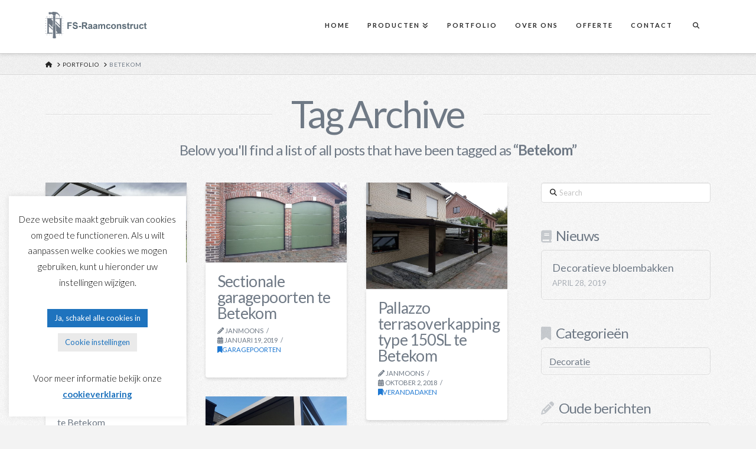

--- FILE ---
content_type: text/html; charset=UTF-8
request_url: https://www.euro-construct.net/portfolio-tag/betekom/
body_size: 18597
content:
<!DOCTYPE html><html
class=no-js lang=nl-NL><head><meta
charset="UTF-8"><meta
name="viewport" content="width=device-width, initial-scale=1.0"><link
rel=pingback href=https://www.euro-construct.net/xmlrpc.php><meta
name='robots' content='index, follow, max-image-preview:large, max-snippet:-1, max-video-preview:-1'><title>Betekom Archieven - FS-Raamconstruct</title><link
rel=canonical href=https://www.euro-construct.net/portfolio-tag/betekom/ ><meta
property="og:locale" content="nl_NL"><meta
property="og:type" content="article"><meta
property="og:title" content="Betekom Archieven - FS-Raamconstruct"><meta
property="og:url" content="https://www.euro-construct.net/portfolio-tag/betekom/"><meta
property="og:site_name" content="FS-Raamconstruct"><meta
name="twitter:card" content="summary_large_image"> <script type=application/ld+json class=yoast-schema-graph>{"@context":"https://schema.org","@graph":[{"@type":"CollectionPage","@id":"https://www.euro-construct.net/portfolio-tag/betekom/","url":"https://www.euro-construct.net/portfolio-tag/betekom/","name":"Betekom Archieven - FS-Raamconstruct","isPartOf":{"@id":"https://www.euro-construct.net/#website"},"primaryImageOfPage":{"@id":"https://www.euro-construct.net/portfolio-tag/betekom/#primaryimage"},"image":{"@id":"https://www.euro-construct.net/portfolio-tag/betekom/#primaryimage"},"thumbnailUrl":"https://www.euro-construct.net/wp-content/uploads/2021/03/Terrasoverkapping25.jpeg","breadcrumb":{"@id":"https://www.euro-construct.net/portfolio-tag/betekom/#breadcrumb"},"inLanguage":"nl-NL"},{"@type":"ImageObject","inLanguage":"nl-NL","@id":"https://www.euro-construct.net/portfolio-tag/betekom/#primaryimage","url":"https://www.euro-construct.net/wp-content/uploads/2021/03/Terrasoverkapping25.jpeg","contentUrl":"https://www.euro-construct.net/wp-content/uploads/2021/03/Terrasoverkapping25.jpeg","width":1920,"height":1080},{"@type":"BreadcrumbList","@id":"https://www.euro-construct.net/portfolio-tag/betekom/#breadcrumb","itemListElement":[{"@type":"ListItem","position":1,"name":"Home","item":"https://www.euro-construct.net/"},{"@type":"ListItem","position":2,"name":"Betekom"}]},{"@type":"WebSite","@id":"https://www.euro-construct.net/#website","url":"https://www.euro-construct.net/","name":"FS-Raamconstruct","description":"Uw comfort is onze zorg","publisher":{"@id":"https://www.euro-construct.net/#organization"},"potentialAction":[{"@type":"SearchAction","target":{"@type":"EntryPoint","urlTemplate":"https://www.euro-construct.net/?s={search_term_string}"},"query-input":{"@type":"PropertyValueSpecification","valueRequired":true,"valueName":"search_term_string"}}],"inLanguage":"nl-NL"},{"@type":"Organization","@id":"https://www.euro-construct.net/#organization","name":"Euro-construct","url":"https://www.euro-construct.net/","logo":{"@type":"ImageObject","inLanguage":"nl-NL","@id":"https://www.euro-construct.net/#/schema/logo/image/","url":"https://www.euro-construct.net/wp-content/uploads/2017/04/tile-icon-logo.png","contentUrl":"https://www.euro-construct.net/wp-content/uploads/2017/04/tile-icon-logo.png","width":"144","height":"144","caption":"Euro-construct"},"image":{"@id":"https://www.euro-construct.net/#/schema/logo/image/"},"sameAs":["https://www.facebook.com/Euro-Construct-212303888827358/","https://www.instagram.com/euro_construct/"]}]}</script> <link
rel=alternate type=application/rss+xml title="FS-Raamconstruct &raquo; feed" href=https://www.euro-construct.net/feed/ ><link
rel=alternate type=application/rss+xml title="FS-Raamconstruct &raquo; reacties feed" href=https://www.euro-construct.net/comments/feed/ ><meta
property="og:site_name" content="FS-Raamconstruct"><meta
property="og:title" content="Terrasoverkapping: voor, tijdens en na de verandering."><meta
property="og:description" content="Uw comfort is onze zorg"><meta
property="og:image" content="https://www.euro-construct.net/wp-content/uploads/2021/03/Terrasoverkapping25.jpeg"><meta
property="og:url" content="https://www.euro-construct.net/portfolio/terrasoverkapping-voor-tijdens-en-na-de-verandering/"><meta
property="og:type" content="website"><link
rel=alternate type=application/rss+xml title="FS-Raamconstruct &raquo; Betekom Portfolio Tag feed" href=https://www.euro-construct.net/portfolio-tag/betekom/feed/ ><style id=wp-img-auto-sizes-contain-inline-css>img:is([sizes=auto i],[sizes^="auto," i]){contain-intrinsic-size:3000px 1500px}
/*# sourceURL=wp-img-auto-sizes-contain-inline-css */</style><style id=wp-emoji-styles-inline-css>img.wp-smiley, img.emoji {
		display: inline !important;
		border: none !important;
		box-shadow: none !important;
		height: 1em !important;
		width: 1em !important;
		margin: 0 0.07em !important;
		vertical-align: -0.1em !important;
		background: none !important;
		padding: 0 !important;
	}
/*# sourceURL=wp-emoji-styles-inline-css */</style><style id=wp-block-library-inline-css>/*<![CDATA[*/:root{--wp-block-synced-color:#7a00df;--wp-block-synced-color--rgb:122,0,223;--wp-bound-block-color:var(--wp-block-synced-color);--wp-editor-canvas-background:#ddd;--wp-admin-theme-color:#007cba;--wp-admin-theme-color--rgb:0,124,186;--wp-admin-theme-color-darker-10:#006ba1;--wp-admin-theme-color-darker-10--rgb:0,107,160.5;--wp-admin-theme-color-darker-20:#005a87;--wp-admin-theme-color-darker-20--rgb:0,90,135;--wp-admin-border-width-focus:2px}@media (min-resolution:192dpi){:root{--wp-admin-border-width-focus:1.5px}}.wp-element-button{cursor:pointer}:root .has-very-light-gray-background-color{background-color:#eee}:root .has-very-dark-gray-background-color{background-color:#313131}:root .has-very-light-gray-color{color:#eee}:root .has-very-dark-gray-color{color:#313131}:root .has-vivid-green-cyan-to-vivid-cyan-blue-gradient-background{background:linear-gradient(135deg,#00d084,#0693e3)}:root .has-purple-crush-gradient-background{background:linear-gradient(135deg,#34e2e4,#4721fb 50%,#ab1dfe)}:root .has-hazy-dawn-gradient-background{background:linear-gradient(135deg,#faaca8,#dad0ec)}:root .has-subdued-olive-gradient-background{background:linear-gradient(135deg,#fafae1,#67a671)}:root .has-atomic-cream-gradient-background{background:linear-gradient(135deg,#fdd79a,#004a59)}:root .has-nightshade-gradient-background{background:linear-gradient(135deg,#330968,#31cdcf)}:root .has-midnight-gradient-background{background:linear-gradient(135deg,#020381,#2874fc)}:root{--wp--preset--font-size--normal:16px;--wp--preset--font-size--huge:42px}.has-regular-font-size{font-size:1em}.has-larger-font-size{font-size:2.625em}.has-normal-font-size{font-size:var(--wp--preset--font-size--normal)}.has-huge-font-size{font-size:var(--wp--preset--font-size--huge)}.has-text-align-center{text-align:center}.has-text-align-left{text-align:left}.has-text-align-right{text-align:right}.has-fit-text{white-space:nowrap!important}#end-resizable-editor-section{display:none}.aligncenter{clear:both}.items-justified-left{justify-content:flex-start}.items-justified-center{justify-content:center}.items-justified-right{justify-content:flex-end}.items-justified-space-between{justify-content:space-between}.screen-reader-text{border:0;clip-path:inset(50%);height:1px;margin:-1px;overflow:hidden;padding:0;position:absolute;width:1px;word-wrap:normal!important}.screen-reader-text:focus{background-color:#ddd;clip-path:none;color:#444;display:block;font-size:1em;height:auto;left:5px;line-height:normal;padding:15px 23px 14px;text-decoration:none;top:5px;width:auto;z-index:100000}html :where(.has-border-color){border-style:solid}html :where([style*=border-top-color]){border-top-style:solid}html :where([style*=border-right-color]){border-right-style:solid}html :where([style*=border-bottom-color]){border-bottom-style:solid}html :where([style*=border-left-color]){border-left-style:solid}html :where([style*=border-width]){border-style:solid}html :where([style*=border-top-width]){border-top-style:solid}html :where([style*=border-right-width]){border-right-style:solid}html :where([style*=border-bottom-width]){border-bottom-style:solid}html :where([style*=border-left-width]){border-left-style:solid}html :where(img[class*=wp-image-]){height:auto;max-width:100%}:where(figure){margin:0 0 1em}html :where(.is-position-sticky){--wp-admin--admin-bar--position-offset:var(--wp-admin--admin-bar--height,0px)}@media screen and (max-width:600px){html :where(.is-position-sticky){--wp-admin--admin-bar--position-offset:0px}}

/*# sourceURL=wp-block-library-inline-css *//*]]>*/</style><style id=global-styles-inline-css>/*<![CDATA[*/:root{--wp--preset--aspect-ratio--square: 1;--wp--preset--aspect-ratio--4-3: 4/3;--wp--preset--aspect-ratio--3-4: 3/4;--wp--preset--aspect-ratio--3-2: 3/2;--wp--preset--aspect-ratio--2-3: 2/3;--wp--preset--aspect-ratio--16-9: 16/9;--wp--preset--aspect-ratio--9-16: 9/16;--wp--preset--color--black: #000000;--wp--preset--color--cyan-bluish-gray: #abb8c3;--wp--preset--color--white: #ffffff;--wp--preset--color--pale-pink: #f78da7;--wp--preset--color--vivid-red: #cf2e2e;--wp--preset--color--luminous-vivid-orange: #ff6900;--wp--preset--color--luminous-vivid-amber: #fcb900;--wp--preset--color--light-green-cyan: #7bdcb5;--wp--preset--color--vivid-green-cyan: #00d084;--wp--preset--color--pale-cyan-blue: #8ed1fc;--wp--preset--color--vivid-cyan-blue: #0693e3;--wp--preset--color--vivid-purple: #9b51e0;--wp--preset--gradient--vivid-cyan-blue-to-vivid-purple: linear-gradient(135deg,rgb(6,147,227) 0%,rgb(155,81,224) 100%);--wp--preset--gradient--light-green-cyan-to-vivid-green-cyan: linear-gradient(135deg,rgb(122,220,180) 0%,rgb(0,208,130) 100%);--wp--preset--gradient--luminous-vivid-amber-to-luminous-vivid-orange: linear-gradient(135deg,rgb(252,185,0) 0%,rgb(255,105,0) 100%);--wp--preset--gradient--luminous-vivid-orange-to-vivid-red: linear-gradient(135deg,rgb(255,105,0) 0%,rgb(207,46,46) 100%);--wp--preset--gradient--very-light-gray-to-cyan-bluish-gray: linear-gradient(135deg,rgb(238,238,238) 0%,rgb(169,184,195) 100%);--wp--preset--gradient--cool-to-warm-spectrum: linear-gradient(135deg,rgb(74,234,220) 0%,rgb(151,120,209) 20%,rgb(207,42,186) 40%,rgb(238,44,130) 60%,rgb(251,105,98) 80%,rgb(254,248,76) 100%);--wp--preset--gradient--blush-light-purple: linear-gradient(135deg,rgb(255,206,236) 0%,rgb(152,150,240) 100%);--wp--preset--gradient--blush-bordeaux: linear-gradient(135deg,rgb(254,205,165) 0%,rgb(254,45,45) 50%,rgb(107,0,62) 100%);--wp--preset--gradient--luminous-dusk: linear-gradient(135deg,rgb(255,203,112) 0%,rgb(199,81,192) 50%,rgb(65,88,208) 100%);--wp--preset--gradient--pale-ocean: linear-gradient(135deg,rgb(255,245,203) 0%,rgb(182,227,212) 50%,rgb(51,167,181) 100%);--wp--preset--gradient--electric-grass: linear-gradient(135deg,rgb(202,248,128) 0%,rgb(113,206,126) 100%);--wp--preset--gradient--midnight: linear-gradient(135deg,rgb(2,3,129) 0%,rgb(40,116,252) 100%);--wp--preset--font-size--small: 13px;--wp--preset--font-size--medium: 20px;--wp--preset--font-size--large: 36px;--wp--preset--font-size--x-large: 42px;--wp--preset--spacing--20: 0.44rem;--wp--preset--spacing--30: 0.67rem;--wp--preset--spacing--40: 1rem;--wp--preset--spacing--50: 1.5rem;--wp--preset--spacing--60: 2.25rem;--wp--preset--spacing--70: 3.38rem;--wp--preset--spacing--80: 5.06rem;--wp--preset--shadow--natural: 6px 6px 9px rgba(0, 0, 0, 0.2);--wp--preset--shadow--deep: 12px 12px 50px rgba(0, 0, 0, 0.4);--wp--preset--shadow--sharp: 6px 6px 0px rgba(0, 0, 0, 0.2);--wp--preset--shadow--outlined: 6px 6px 0px -3px rgb(255, 255, 255), 6px 6px rgb(0, 0, 0);--wp--preset--shadow--crisp: 6px 6px 0px rgb(0, 0, 0);}:where(.is-layout-flex){gap: 0.5em;}:where(.is-layout-grid){gap: 0.5em;}body .is-layout-flex{display: flex;}.is-layout-flex{flex-wrap: wrap;align-items: center;}.is-layout-flex > :is(*, div){margin: 0;}body .is-layout-grid{display: grid;}.is-layout-grid > :is(*, div){margin: 0;}:where(.wp-block-columns.is-layout-flex){gap: 2em;}:where(.wp-block-columns.is-layout-grid){gap: 2em;}:where(.wp-block-post-template.is-layout-flex){gap: 1.25em;}:where(.wp-block-post-template.is-layout-grid){gap: 1.25em;}.has-black-color{color: var(--wp--preset--color--black) !important;}.has-cyan-bluish-gray-color{color: var(--wp--preset--color--cyan-bluish-gray) !important;}.has-white-color{color: var(--wp--preset--color--white) !important;}.has-pale-pink-color{color: var(--wp--preset--color--pale-pink) !important;}.has-vivid-red-color{color: var(--wp--preset--color--vivid-red) !important;}.has-luminous-vivid-orange-color{color: var(--wp--preset--color--luminous-vivid-orange) !important;}.has-luminous-vivid-amber-color{color: var(--wp--preset--color--luminous-vivid-amber) !important;}.has-light-green-cyan-color{color: var(--wp--preset--color--light-green-cyan) !important;}.has-vivid-green-cyan-color{color: var(--wp--preset--color--vivid-green-cyan) !important;}.has-pale-cyan-blue-color{color: var(--wp--preset--color--pale-cyan-blue) !important;}.has-vivid-cyan-blue-color{color: var(--wp--preset--color--vivid-cyan-blue) !important;}.has-vivid-purple-color{color: var(--wp--preset--color--vivid-purple) !important;}.has-black-background-color{background-color: var(--wp--preset--color--black) !important;}.has-cyan-bluish-gray-background-color{background-color: var(--wp--preset--color--cyan-bluish-gray) !important;}.has-white-background-color{background-color: var(--wp--preset--color--white) !important;}.has-pale-pink-background-color{background-color: var(--wp--preset--color--pale-pink) !important;}.has-vivid-red-background-color{background-color: var(--wp--preset--color--vivid-red) !important;}.has-luminous-vivid-orange-background-color{background-color: var(--wp--preset--color--luminous-vivid-orange) !important;}.has-luminous-vivid-amber-background-color{background-color: var(--wp--preset--color--luminous-vivid-amber) !important;}.has-light-green-cyan-background-color{background-color: var(--wp--preset--color--light-green-cyan) !important;}.has-vivid-green-cyan-background-color{background-color: var(--wp--preset--color--vivid-green-cyan) !important;}.has-pale-cyan-blue-background-color{background-color: var(--wp--preset--color--pale-cyan-blue) !important;}.has-vivid-cyan-blue-background-color{background-color: var(--wp--preset--color--vivid-cyan-blue) !important;}.has-vivid-purple-background-color{background-color: var(--wp--preset--color--vivid-purple) !important;}.has-black-border-color{border-color: var(--wp--preset--color--black) !important;}.has-cyan-bluish-gray-border-color{border-color: var(--wp--preset--color--cyan-bluish-gray) !important;}.has-white-border-color{border-color: var(--wp--preset--color--white) !important;}.has-pale-pink-border-color{border-color: var(--wp--preset--color--pale-pink) !important;}.has-vivid-red-border-color{border-color: var(--wp--preset--color--vivid-red) !important;}.has-luminous-vivid-orange-border-color{border-color: var(--wp--preset--color--luminous-vivid-orange) !important;}.has-luminous-vivid-amber-border-color{border-color: var(--wp--preset--color--luminous-vivid-amber) !important;}.has-light-green-cyan-border-color{border-color: var(--wp--preset--color--light-green-cyan) !important;}.has-vivid-green-cyan-border-color{border-color: var(--wp--preset--color--vivid-green-cyan) !important;}.has-pale-cyan-blue-border-color{border-color: var(--wp--preset--color--pale-cyan-blue) !important;}.has-vivid-cyan-blue-border-color{border-color: var(--wp--preset--color--vivid-cyan-blue) !important;}.has-vivid-purple-border-color{border-color: var(--wp--preset--color--vivid-purple) !important;}.has-vivid-cyan-blue-to-vivid-purple-gradient-background{background: var(--wp--preset--gradient--vivid-cyan-blue-to-vivid-purple) !important;}.has-light-green-cyan-to-vivid-green-cyan-gradient-background{background: var(--wp--preset--gradient--light-green-cyan-to-vivid-green-cyan) !important;}.has-luminous-vivid-amber-to-luminous-vivid-orange-gradient-background{background: var(--wp--preset--gradient--luminous-vivid-amber-to-luminous-vivid-orange) !important;}.has-luminous-vivid-orange-to-vivid-red-gradient-background{background: var(--wp--preset--gradient--luminous-vivid-orange-to-vivid-red) !important;}.has-very-light-gray-to-cyan-bluish-gray-gradient-background{background: var(--wp--preset--gradient--very-light-gray-to-cyan-bluish-gray) !important;}.has-cool-to-warm-spectrum-gradient-background{background: var(--wp--preset--gradient--cool-to-warm-spectrum) !important;}.has-blush-light-purple-gradient-background{background: var(--wp--preset--gradient--blush-light-purple) !important;}.has-blush-bordeaux-gradient-background{background: var(--wp--preset--gradient--blush-bordeaux) !important;}.has-luminous-dusk-gradient-background{background: var(--wp--preset--gradient--luminous-dusk) !important;}.has-pale-ocean-gradient-background{background: var(--wp--preset--gradient--pale-ocean) !important;}.has-electric-grass-gradient-background{background: var(--wp--preset--gradient--electric-grass) !important;}.has-midnight-gradient-background{background: var(--wp--preset--gradient--midnight) !important;}.has-small-font-size{font-size: var(--wp--preset--font-size--small) !important;}.has-medium-font-size{font-size: var(--wp--preset--font-size--medium) !important;}.has-large-font-size{font-size: var(--wp--preset--font-size--large) !important;}.has-x-large-font-size{font-size: var(--wp--preset--font-size--x-large) !important;}
/*# sourceURL=global-styles-inline-css *//*]]>*/</style><style id=classic-theme-styles-inline-css>/*! This file is auto-generated */
.wp-block-button__link{color:#fff;background-color:#32373c;border-radius:9999px;box-shadow:none;text-decoration:none;padding:calc(.667em + 2px) calc(1.333em + 2px);font-size:1.125em}.wp-block-file__button{background:#32373c;color:#fff;text-decoration:none}
/*# sourceURL=/wp-includes/css/classic-themes.min.css */</style><link
rel=stylesheet href=https://www.euro-construct.net/wp-content/cache/minify/ef257.css media=all><style id=cs-inline-css>@media (min-width:1200px){.x-hide-xl{display:none !important;}}@media (min-width:979px) and (max-width:1199px){.x-hide-lg{display:none !important;}}@media (min-width:767px) and (max-width:978px){.x-hide-md{display:none !important;}}@media (min-width:480px) and (max-width:766px){.x-hide-sm{display:none !important;}}@media (max-width:479px){.x-hide-xs{display:none !important;}} a,h1 a:hover,h2 a:hover,h3 a:hover,h4 a:hover,h5 a:hover,h6 a:hover,.x-breadcrumb-wrap a:hover,.widget ul li a:hover,.widget ol li a:hover,.widget.widget_text ul li a,.widget.widget_text ol li a,.widget_nav_menu .current-menu-item > a,.x-accordion-heading .x-accordion-toggle:hover,.x-comment-author a:hover,.x-comment-time:hover,.x-recent-posts a:hover .h-recent-posts{color:rgb(30,120,210);}a:hover,.widget.widget_text ul li a:hover,.widget.widget_text ol li a:hover,.x-twitter-widget ul li a:hover{color:rgb(45,30,210);}.rev_slider_wrapper,a.x-img-thumbnail:hover,.x-slider-container.below,.page-template-template-blank-3-php .x-slider-container.above,.page-template-template-blank-6-php .x-slider-container.above{border-color:rgb(30,120,210);}.entry-thumb:before,.x-pagination span.current,.woocommerce-pagination span[aria-current],.flex-direction-nav a,.flex-control-nav a:hover,.flex-control-nav a.flex-active,.mejs-time-current,.x-dropcap,.x-skill-bar .bar,.x-pricing-column.featured h2,.h-comments-title small,.x-entry-share .x-share:hover,.x-highlight,.x-recent-posts .x-recent-posts-img:after{background-color:rgb(30,120,210);}.x-nav-tabs > .active > a,.x-nav-tabs > .active > a:hover{box-shadow:inset 0 3px 0 0 rgb(30,120,210);}.x-main{width:calc(72% - 2.463055%);}.x-sidebar{width:calc(100% - 2.463055% - 72%);}.x-comment-author,.x-comment-time,.comment-form-author label,.comment-form-email label,.comment-form-url label,.comment-form-rating label,.comment-form-comment label,.widget_calendar #wp-calendar caption,.widget.widget_rss li .rsswidget{font-family:"Lato",sans-serif;font-weight:400;}.p-landmark-sub,.p-meta,input,button,select,textarea{font-family:"Lato",sans-serif;}.widget ul li a,.widget ol li a,.x-comment-time{color:#6F7985;}.widget_text ol li a,.widget_text ul li a{color:rgb(30,120,210);}.widget_text ol li a:hover,.widget_text ul li a:hover{color:rgb(45,30,210);}.comment-form-author label,.comment-form-email label,.comment-form-url label,.comment-form-rating label,.comment-form-comment label,.widget_calendar #wp-calendar th,.p-landmark-sub strong,.widget_tag_cloud .tagcloud a:hover,.widget_tag_cloud .tagcloud a:active,.entry-footer a:hover,.entry-footer a:active,.x-breadcrumbs .current,.x-comment-author,.x-comment-author a{color:#6F7985;}.widget_calendar #wp-calendar th{border-color:#6F7985;}.h-feature-headline span i{background-color:#6F7985;}@media (max-width:978.98px){}html{font-size:15px;}@media (min-width:479px){html{font-size:15px;}}@media (min-width:766px){html{font-size:16px;}}@media (min-width:978px){html{font-size:16px;}}@media (min-width:1199px){html{font-size:16px;}}body{font-style:normal;font-weight:400;color:#6F7985;background:#f3f3f3 url(//theme.co/media/bg-integrity-1.png) center top repeat;}.w-b{font-weight:400 !important;}h1,h2,h3,h4,h5,h6,.h1,.h2,.h3,.h4,.h5,.h6,.x-text-headline{font-family:"Lato",sans-serif;font-style:normal;font-weight:400;}h1,.h1{letter-spacing:-0.017em;}h2,.h2{letter-spacing:-0.023em;}h3,.h3{letter-spacing:-0.029em;}h4,.h4{letter-spacing:-0.039em;}h5,.h5{letter-spacing:-0.044em;}h6,.h6{letter-spacing:-0.067em;}.w-h{font-weight:400 !important;}.x-container.width{width:88%;}.x-container.max{max-width:1200px;}.x-bar-content.x-container.width{flex-basis:88%;}.x-main.full{float:none;clear:both;display:block;width:auto;}@media (max-width:978.98px){.x-main.full,.x-main.left,.x-main.right,.x-sidebar.left,.x-sidebar.right{float:none;display:block;width:auto !important;}}.entry-header,.entry-content{font-size:1rem;}body,input,button,select,textarea{font-family:"Lato",sans-serif;}h1,h2,h3,h4,h5,h6,.h1,.h2,.h3,.h4,.h5,.h6,h1 a,h2 a,h3 a,h4 a,h5 a,h6 a,.h1 a,.h2 a,.h3 a,.h4 a,.h5 a,.h6 a,blockquote{color:#6F7985;}.cfc-h-tx{color:#6F7985 !important;}.cfc-h-bd{border-color:#6F7985 !important;}.cfc-h-bg{background-color:#6F7985 !important;}.cfc-b-tx{color:#6F7985 !important;}.cfc-b-bd{border-color:#6F7985 !important;}.cfc-b-bg{background-color:#6F7985 !important;}.x-btn,.button,[type="submit"]{color:#fff;border-color:rgb(30,120,210);background-color:rgb(30,120,210);margin-bottom:0.25em;text-shadow:0 0.075em 0.075em rgba(0,0,0,0.5);box-shadow:0 0.25em 0 0 #808080,0 4px 9px rgba(0,0,0,0.75);}.x-btn:hover,.button:hover,[type="submit"]:hover{color:#fff;border-color:rgb(45,30,210);background-color:rgb(83,146,209);margin-bottom:0.25em;text-shadow:0 0.075em 0.075em rgba(0,0,0,0.5);box-shadow:0 0.25em 0 0 #c9c9c9,0 4px 9px rgba(0,0,0,0.75);}.x-btn.x-btn-real,.x-btn.x-btn-real:hover{margin-bottom:0.25em;text-shadow:0 0.075em 0.075em rgba(0,0,0,0.65);}.x-btn.x-btn-real{box-shadow:0 0.25em 0 0 #808080,0 4px 9px rgba(0,0,0,0.75);}.x-btn.x-btn-real:hover{box-shadow:0 0.25em 0 0 #c9c9c9,0 4px 9px rgba(0,0,0,0.75);}.x-btn.x-btn-flat,.x-btn.x-btn-flat:hover{margin-bottom:0;text-shadow:0 0.075em 0.075em rgba(0,0,0,0.65);box-shadow:none;}.x-btn.x-btn-transparent,.x-btn.x-btn-transparent:hover{margin-bottom:0;border-width:3px;text-shadow:none;text-transform:uppercase;background-color:transparent;box-shadow:none;}.h-widget:before,.x-flickr-widget .h-widget:before,.x-dribbble-widget .h-widget:before{position:relative;font-weight:normal;font-style:normal;line-height:1;text-decoration:inherit;-webkit-font-smoothing:antialiased;speak:none;}.h-widget:before{padding-right:0.4em;font-family:"fontawesome";}.x-flickr-widget .h-widget:before,.x-dribbble-widget .h-widget:before{top:0.025em;padding-right:0.35em;font-family:"foundationsocial";font-size:0.785em;}.widget_archive .h-widget:before{content:"\f303";top:-0.045em;font-size:0.925em;}.widget_calendar .h-widget:before{content:"\f073";top:-0.0825em;font-size:0.85em;}.widget_categories .h-widget:before,.widget_product_categories .h-widget:before{content:"\f02e";font-size:0.95em;}.widget_nav_menu .h-widget:before,.widget_layered_nav .h-widget:before{content:"\f0c9";}.widget_meta .h-widget:before{content:"\f0fe";top:-0.065em;font-size:0.895em;}.widget_pages .h-widget:before{font-family:"FontAwesomeRegular";content:"\f15c";top:-0.065em;font-size:0.85em;}.widget_recent_reviews .h-widget:before,.widget_recent_comments .h-widget:before{content:"\f086";top:-0.065em;font-size:0.895em;}.widget_recent_entries .h-widget:before{content:"\f02d";top:-0.045em;font-size:0.875em;}.widget_rss .h-widget:before{content:"\f09e";padding-right:0.2em;}.widget_search .h-widget:before,.widget_product_search .h-widget:before{content:"\f0a4";top:-0.075em;font-size:0.85em;}.widget_tag_cloud .h-widget:before,.widget_product_tag_cloud .h-widget:before{content:"\f02c";font-size:0.925em;}.widget_text .h-widget:before{content:"\f054";padding-right:0.4em;font-size:0.925em;}.x-dribbble-widget .h-widget:before{content:"\f009";}.x-flickr-widget .h-widget:before{content:"\f010";padding-right:0.35em;}.widget_best_sellers .h-widget:before{content:"\f091";top:-0.0975em;font-size:0.815em;}.widget_shopping_cart .h-widget:before{content:"\f07a";top:-0.05em;font-size:0.945em;}.widget_products .h-widget:before{content:"\f0f2";top:-0.05em;font-size:0.945em;}.widget_featured_products .h-widget:before{content:"\f0a3";}.widget_layered_nav_filters .h-widget:before{content:"\f046";top:1px;}.widget_onsale .h-widget:before{content:"\f02b";font-size:0.925em;}.widget_price_filter .h-widget:before{content:"\f0d6";font-size:1.025em;}.widget_random_products .h-widget:before{content:"\f074";font-size:0.925em;}.widget_recently_viewed_products .h-widget:before{content:"\f06e";}.widget_recent_products .h-widget:before{content:"\f08d";top:-0.035em;font-size:0.9em;}.widget_top_rated_products .h-widget:before{content:"\f075";top:-0.145em;font-size:0.885em;}.x-topbar .p-info a:hover,.x-widgetbar .widget ul li a:hover{color:rgb(30,120,210);}.x-topbar .p-info,.x-topbar .p-info a,.x-navbar .desktop .x-nav > li > a,.x-navbar .desktop .sub-menu a,.x-navbar .mobile .x-nav li > a,.x-breadcrumb-wrap a,.x-breadcrumbs .delimiter{color:#272727;}.x-navbar .desktop .x-nav > li > a:hover,.x-navbar .desktop .x-nav > .x-active > a,.x-navbar .desktop .x-nav > .current-menu-item > a,.x-navbar .desktop .sub-menu a:hover,.x-navbar .desktop .sub-menu .x-active > a,.x-navbar .desktop .sub-menu .current-menu-item > a,.x-navbar .desktop .x-nav .x-megamenu > .sub-menu > li > a,.x-navbar .mobile .x-nav li > a:hover,.x-navbar .mobile .x-nav .x-active > a,.x-navbar .mobile .x-nav .current-menu-item > a{color:#b7b7b7;}.x-navbar .desktop .x-nav > li > a:hover,.x-navbar .desktop .x-nav > .x-active > a,.x-navbar .desktop .x-nav > .current-menu-item > a{box-shadow:inset 0 4px 0 0 rgb(30,120,210);}.x-navbar .desktop .x-nav > li > a{height:90px;padding-top:37px;}.x-navbar-fixed-top-active .x-navbar-wrap{margin-bottom:1px;}.x-navbar .desktop .x-nav > li ul{top:calc(90px - 15px);}@media (max-width:979px){.x-navbar-fixed-top-active .x-navbar-wrap{margin-bottom:0;}}body.x-navbar-fixed-top-active .x-navbar-wrap{height:90px;}.x-navbar-inner{min-height:90px;}.x-brand{margin-top:18px;font-family:"Lato",sans-serif;font-size:38px;font-style:normal;font-weight:300;letter-spacing:-0.079em;text-transform:uppercase;color:#272727;}.x-brand:hover,.x-brand:focus{color:#272727;}.x-brand img{width:calc(350px / 2);}.x-navbar .x-nav-wrap .x-nav > li > a{font-family:"Lato",sans-serif;font-style:normal;font-weight:700;letter-spacing:0.182em;text-transform:uppercase;}.x-navbar .desktop .x-nav > li > a{font-size:11px;}.x-navbar .desktop .x-nav > li > a:not(.x-btn-navbar-woocommerce){padding-left:16px;padding-right:16px;}.x-navbar .desktop .x-nav > li > a > span{margin-right:-0.182em;}.x-btn-navbar{margin-top:19px;}.x-btn-navbar,.x-btn-navbar.collapsed{font-size:24px;}@media (max-width:979px){body.x-navbar-fixed-top-active .x-navbar-wrap{height:auto;}.x-widgetbar{left:0;right:0;}}.bg .mejs-container,.x-video .mejs-container{position:unset !important;} @font-face{font-family:'FontAwesomePro';font-style:normal;font-weight:900;font-display:block;src:url('https://www.euro-construct.net/wp-content/plugins/cornerstone/assets/fonts/fa-solid-900.woff2?ver=6.7.2') format('woff2'),url('https://www.euro-construct.net/wp-content/plugins/cornerstone/assets/fonts/fa-solid-900.ttf?ver=6.7.2') format('truetype');}[data-x-fa-pro-icon]{font-family:"FontAwesomePro" !important;}[data-x-fa-pro-icon]:before{content:attr(data-x-fa-pro-icon);}[data-x-icon],[data-x-icon-o],[data-x-icon-l],[data-x-icon-s],[data-x-icon-b],[data-x-icon-sr],[data-x-icon-ss],[data-x-icon-sl],[data-x-fa-pro-icon],[class*="cs-fa-"]{display:inline-flex;font-style:normal;font-weight:400;text-decoration:inherit;text-rendering:auto;-webkit-font-smoothing:antialiased;-moz-osx-font-smoothing:grayscale;}[data-x-icon].left,[data-x-icon-o].left,[data-x-icon-l].left,[data-x-icon-s].left,[data-x-icon-b].left,[data-x-icon-sr].left,[data-x-icon-ss].left,[data-x-icon-sl].left,[data-x-fa-pro-icon].left,[class*="cs-fa-"].left{margin-right:0.5em;}[data-x-icon].right,[data-x-icon-o].right,[data-x-icon-l].right,[data-x-icon-s].right,[data-x-icon-b].right,[data-x-icon-sr].right,[data-x-icon-ss].right,[data-x-icon-sl].right,[data-x-fa-pro-icon].right,[class*="cs-fa-"].right{margin-left:0.5em;}[data-x-icon]:before,[data-x-icon-o]:before,[data-x-icon-l]:before,[data-x-icon-s]:before,[data-x-icon-b]:before,[data-x-icon-sr]:before,[data-x-icon-ss]:before,[data-x-icon-sl]:before,[data-x-fa-pro-icon]:before,[class*="cs-fa-"]:before{line-height:1;}@font-face{font-family:'FontAwesome';font-style:normal;font-weight:900;font-display:block;src:url('https://www.euro-construct.net/wp-content/plugins/cornerstone/assets/fonts/fa-solid-900.woff2?ver=6.7.2') format('woff2'),url('https://www.euro-construct.net/wp-content/plugins/cornerstone/assets/fonts/fa-solid-900.ttf?ver=6.7.2') format('truetype');}[data-x-icon],[data-x-icon-s],[data-x-icon][class*="cs-fa-"]{font-family:"FontAwesome" !important;font-weight:900;}[data-x-icon]:before,[data-x-icon][class*="cs-fa-"]:before{content:attr(data-x-icon);}[data-x-icon-s]:before{content:attr(data-x-icon-s);}@font-face{font-family:'FontAwesomeRegular';font-style:normal;font-weight:400;font-display:block;src:url('https://www.euro-construct.net/wp-content/plugins/cornerstone/assets/fonts/fa-regular-400.woff2?ver=6.7.2') format('woff2'),url('https://www.euro-construct.net/wp-content/plugins/cornerstone/assets/fonts/fa-regular-400.ttf?ver=6.7.2') format('truetype');}@font-face{font-family:'FontAwesomePro';font-style:normal;font-weight:400;font-display:block;src:url('https://www.euro-construct.net/wp-content/plugins/cornerstone/assets/fonts/fa-regular-400.woff2?ver=6.7.2') format('woff2'),url('https://www.euro-construct.net/wp-content/plugins/cornerstone/assets/fonts/fa-regular-400.ttf?ver=6.7.2') format('truetype');}[data-x-icon-o]{font-family:"FontAwesomeRegular" !important;}[data-x-icon-o]:before{content:attr(data-x-icon-o);}@font-face{font-family:'FontAwesomeLight';font-style:normal;font-weight:300;font-display:block;src:url('https://www.euro-construct.net/wp-content/plugins/cornerstone/assets/fonts/fa-light-300.woff2?ver=6.7.2') format('woff2'),url('https://www.euro-construct.net/wp-content/plugins/cornerstone/assets/fonts/fa-light-300.ttf?ver=6.7.2') format('truetype');}@font-face{font-family:'FontAwesomePro';font-style:normal;font-weight:300;font-display:block;src:url('https://www.euro-construct.net/wp-content/plugins/cornerstone/assets/fonts/fa-light-300.woff2?ver=6.7.2') format('woff2'),url('https://www.euro-construct.net/wp-content/plugins/cornerstone/assets/fonts/fa-light-300.ttf?ver=6.7.2') format('truetype');}[data-x-icon-l]{font-family:"FontAwesomeLight" !important;font-weight:300;}[data-x-icon-l]:before{content:attr(data-x-icon-l);}@font-face{font-family:'FontAwesomeBrands';font-style:normal;font-weight:normal;font-display:block;src:url('https://www.euro-construct.net/wp-content/plugins/cornerstone/assets/fonts/fa-brands-400.woff2?ver=6.7.2') format('woff2'),url('https://www.euro-construct.net/wp-content/plugins/cornerstone/assets/fonts/fa-brands-400.ttf?ver=6.7.2') format('truetype');}[data-x-icon-b]{font-family:"FontAwesomeBrands" !important;}[data-x-icon-b]:before{content:attr(data-x-icon-b);}.widget.widget_rss li .rsswidget:before{content:"\f35d";padding-right:0.4em;font-family:"FontAwesome";} .wpcf7 input[type="text"],.wpcf7 input[type="tel"],.wpcf7 input[type="email"]{width:100%;background-color:#F4F5F5;}.wpcf7-textarea{width:100%;height:150px;background-color:#F4F5F5;}#number{width:60%;}.wpcf7-list-item{display:block !important;}.wpcf7-list-item-label{margin-left:10px;}@media (max-width:767px){.x-content-dock{display:block !important;}}.productimage{position:relative;}.productcaption{position:relative;bottom:60px;color:#ffffff;text-align:center;}.x-flexslider-shortcode-container.with-container,.x-flexslider-shortcode-container .x-flexslider-shortcode{background-color:transparent;border:none;}.x-blockquote,.x-cite{color:#FFFFFF;}.x-hr{border-color:#6F7985;border-width:5px 0 0;}.x-content-dock{color:white;}.splitcolumns{margin-left:auto;margin-right:auto;width:50%;border-width:1px;}body .x-dropcap{background-color:#6F7985;}.x-video-icon{position:inherit;}
/*# sourceURL=cs-inline-css */</style> <script src=https://www.euro-construct.net/wp-content/cache/minify/818c0.js></script> <script id=cookie-law-info-js-extra>var Cli_Data = {"nn_cookie_ids":[],"cookielist":[],"non_necessary_cookies":[],"ccpaEnabled":"","ccpaRegionBased":"","ccpaBarEnabled":"","strictlyEnabled":["necessary","obligatoire"],"ccpaType":"gdpr","js_blocking":"","custom_integration":"","triggerDomRefresh":"","secure_cookies":""};
var cli_cookiebar_settings = {"animate_speed_hide":"500","animate_speed_show":"500","background":"#FFF","border":"#b1a6a6c2","border_on":"","button_1_button_colour":"#1e73be","button_1_button_hover":"#185c98","button_1_link_colour":"#fff","button_1_as_button":"1","button_1_new_win":"","button_2_button_colour":"#333","button_2_button_hover":"#292929","button_2_link_colour":"#1e73be","button_2_as_button":"","button_2_hidebar":"","button_3_button_colour":"#ffffff","button_3_button_hover":"#cccccc","button_3_link_colour":"#1e73be","button_3_as_button":"","button_3_new_win":"","button_4_button_colour":"#eaeaea","button_4_button_hover":"#bbbbbb","button_4_link_colour":"#1e73be","button_4_as_button":"1","button_7_button_colour":"#61a229","button_7_button_hover":"#4e8221","button_7_link_colour":"#fff","button_7_as_button":"1","button_7_new_win":"","font_family":"inherit","header_fix":"","notify_animate_hide":"1","notify_animate_show":"1","notify_div_id":"#cookie-law-info-bar","notify_position_horizontal":"right","notify_position_vertical":"bottom","scroll_close":"","scroll_close_reload":"","accept_close_reload":"","reject_close_reload":"","showagain_tab":"","showagain_background":"#fff","showagain_border":"#000","showagain_div_id":"#cookie-law-info-again","showagain_x_position":"100px","text":"#000000","show_once_yn":"","show_once":"10000","logging_on":"","as_popup":"","popup_overlay":"1","bar_heading_text":"","cookie_bar_as":"widget","popup_showagain_position":"bottom-right","widget_position":"left"};
var log_object = {"ajax_url":"https://www.euro-construct.net/wp-admin/admin-ajax.php"};
//# sourceURL=cookie-law-info-js-extra</script> <script src=https://www.euro-construct.net/wp-content/cache/minify/d7bac.js></script> <script src=https://www.euro-construct.net/wp-content/cache/minify/8bf91.js async></script> <link
rel=https://api.w.org/ href=https://www.euro-construct.net/wp-json/ ><link
rel=preconnect href=https://fonts.googleapis.com><link
rel=preconnect href=https://fonts.gstatic.com> <script>(function(h,o,t,j,a,r){
			h.hj=h.hj||function(){(h.hj.q=h.hj.q||[]).push(arguments)};
			h._hjSettings={hjid:887628,hjsv:5};
			a=o.getElementsByTagName('head')[0];
			r=o.createElement('script');r.async=1;
			r.src=t+h._hjSettings.hjid+j+h._hjSettings.hjsv;
			a.appendChild(r);
		})(window,document,'//static.hotjar.com/c/hotjar-','.js?sv=');</script>  <script>!function(f,b,e,v,n,t,s){if(f.fbq)return;n=f.fbq=function(){n.callMethod?
n.callMethod.apply(n,arguments):n.queue.push(arguments)};if(!f._fbq)f._fbq=n;
n.push=n;n.loaded=!0;n.version='2.0';n.queue=[];t=b.createElement(e);t.async=!0;
t.src=v;s=b.getElementsByTagName(e)[0];s.parentNode.insertBefore(t,s)}(window,
document,'script','https://connect.facebook.net/en_US/fbevents.js?v=next');</script>  <script>var url = window.location.origin + '?ob=open-bridge';
        fbq('set', 'openbridge', '477946656247380', url);</script> <script>fbq('init', '477946656247380', {}, {
    "agent": "wordpress-6.9-3.0.14"
})</script><script>fbq('track', 'PageView', []);</script> 
<noscript>
<img
height=1 width=1 style=display:none alt=fbpx
src="https://www.facebook.com/tr?id=477946656247380&ev=PageView&noscript=1">
</noscript><meta
name="generator" content="Powered by Slider Revolution 6.7.39 - responsive, Mobile-Friendly Slider Plugin for WordPress with comfortable drag and drop interface.">
 <script async src="https://www.googletagmanager.com/gtag/js?id=UA-119135501-1"></script> <script>window.dataLayer = window.dataLayer || [];
function gtag(){dataLayer.push(arguments);}
gtag('js', new Date());

gtag('config', 'UA-119135501-1', { 'optimize_id': 'OPT-N369RF4'});</script><link
rel=icon href=https://www.euro-construct.net/wp-content/uploads/2020/01/cropped-Logo-EuroConstructFS-32x32.png sizes=32x32><link
rel=icon href=https://www.euro-construct.net/wp-content/uploads/2020/01/cropped-Logo-EuroConstructFS-192x192.png sizes=192x192><link
rel=apple-touch-icon href=https://www.euro-construct.net/wp-content/uploads/2020/01/cropped-Logo-EuroConstructFS-180x180.png><meta
name="msapplication-TileImage" content="https://www.euro-construct.net/wp-content/uploads/2020/01/cropped-Logo-EuroConstructFS-270x270.png"> <script>function setREVStartSize(e){
			//window.requestAnimationFrame(function() {
				window.RSIW = window.RSIW===undefined ? window.innerWidth : window.RSIW;
				window.RSIH = window.RSIH===undefined ? window.innerHeight : window.RSIH;
				try {
					var pw = document.getElementById(e.c).parentNode.offsetWidth,
						newh;
					pw = pw===0 || isNaN(pw) || (e.l=="fullwidth" || e.layout=="fullwidth") ? window.RSIW : pw;
					e.tabw = e.tabw===undefined ? 0 : parseInt(e.tabw);
					e.thumbw = e.thumbw===undefined ? 0 : parseInt(e.thumbw);
					e.tabh = e.tabh===undefined ? 0 : parseInt(e.tabh);
					e.thumbh = e.thumbh===undefined ? 0 : parseInt(e.thumbh);
					e.tabhide = e.tabhide===undefined ? 0 : parseInt(e.tabhide);
					e.thumbhide = e.thumbhide===undefined ? 0 : parseInt(e.thumbhide);
					e.mh = e.mh===undefined || e.mh=="" || e.mh==="auto" ? 0 : parseInt(e.mh,0);
					if(e.layout==="fullscreen" || e.l==="fullscreen")
						newh = Math.max(e.mh,window.RSIH);
					else{
						e.gw = Array.isArray(e.gw) ? e.gw : [e.gw];
						for (var i in e.rl) if (e.gw[i]===undefined || e.gw[i]===0) e.gw[i] = e.gw[i-1];
						e.gh = e.el===undefined || e.el==="" || (Array.isArray(e.el) && e.el.length==0)? e.gh : e.el;
						e.gh = Array.isArray(e.gh) ? e.gh : [e.gh];
						for (var i in e.rl) if (e.gh[i]===undefined || e.gh[i]===0) e.gh[i] = e.gh[i-1];
											
						var nl = new Array(e.rl.length),
							ix = 0,
							sl;
						e.tabw = e.tabhide>=pw ? 0 : e.tabw;
						e.thumbw = e.thumbhide>=pw ? 0 : e.thumbw;
						e.tabh = e.tabhide>=pw ? 0 : e.tabh;
						e.thumbh = e.thumbhide>=pw ? 0 : e.thumbh;
						for (var i in e.rl) nl[i] = e.rl[i]<window.RSIW ? 0 : e.rl[i];
						sl = nl[0];
						for (var i in nl) if (sl>nl[i] && nl[i]>0) { sl = nl[i]; ix=i;}
						var m = pw>(e.gw[ix]+e.tabw+e.thumbw) ? 1 : (pw-(e.tabw+e.thumbw)) / (e.gw[ix]);
						newh =  (e.gh[ix] * m) + (e.tabh + e.thumbh);
					}
					var el = document.getElementById(e.c);
					if (el!==null && el) el.style.height = newh+"px";
					el = document.getElementById(e.c+"_wrapper");
					if (el!==null && el) {
						el.style.height = newh+"px";
						el.style.display = "block";
					}
				} catch(e){
					console.log("Failure at Presize of Slider:" + e)
				}
			//});
		  };</script> <style id=egf-frontend-styles>p {} h1 {} h2 {} h3 {} h4 {} h5 {} h6 {}</style><link
rel=stylesheet href="//fonts.googleapis.com/css?family=Lato:400,400i,700,700i,300&#038;subset=latin,latin-ext&#038;display=auto" type=text/css media=all crossorigin=anonymous data-x-google-fonts><link
rel=stylesheet href=https://www.euro-construct.net/wp-content/cache/minify/fe537.css media=all><style id=rs-plugin-settings-inline-css>#rs-demo-id {}
/*# sourceURL=rs-plugin-settings-inline-css */</style></head><body
data-rsssl=1 class="archive tax-portfolio-tag term-betekom term-49 wp-theme-x wp-child-theme-x-child x-integrity x-integrity-light x-child-theme-active x-full-width-layout-active x-content-sidebar-active x-post-meta-disabled x-masonry-active x-archive-masonry-active x-navbar-fixed-top-active cornerstone-v7_7_9 x-v10_7_9"><div
id=x-root class=x-root><div
id=top class=site><header
class="masthead masthead-inline" role=banner><div
class=x-navbar-wrap><div
class=x-navbar><div
class=x-navbar-inner><div
class="x-container max width">
<a
href=https://www.euro-construct.net/ class="x-brand img">
<img
src=//www.euro-construct.net/wp-content/uploads/2017/04/logo-fs-raamconstruct-2.png alt=FS-Raamconstruct></a>
<a
href=# id=x-btn-navbar class="x-btn-navbar collapsed" data-x-toggle=collapse-b data-x-toggleable=x-nav-wrap-mobile aria-expanded=false aria-controls=x-nav-wrap-mobile role=button>
<i
class='x-framework-icon x-icon-bars' data-x-icon-s=&#xf0c9; aria-hidden=true></i>  <span
class=visually-hidden>Navigation</span>
</a><nav
class="x-nav-wrap desktop" role=navigation><ul
id=menu-main-menu class=x-nav><li
id=menu-item-56 class="menu-item menu-item-type-post_type menu-item-object-page menu-item-home menu-item-56"><a
href=https://www.euro-construct.net/ ><span>Home<i
class="x-icon x-framework-icon x-framework-icon-menu" aria-hidden=true data-x-icon-s=&#xf103;></i></span></a></li>
<li
id=menu-item-458 class="menu-item menu-item-type-custom menu-item-object-custom menu-item-has-children menu-item-458"><a
href=#><span>Producten<i
class="x-icon x-framework-icon x-framework-icon-menu" aria-hidden=true data-x-icon-s=&#xf103;></i></span></a><ul
class=sub-menu>
<li
id=menu-item-165 class="menu-item menu-item-type-post_type menu-item-object-page menu-item-165"><a
href=https://www.euro-construct.net/buiten-zonwering/ ><span>Buiten zonwering<i
class="x-icon x-framework-icon x-framework-icon-menu" aria-hidden=true data-x-icon-s=&#xf103;></i></span></a></li>
<li
id=menu-item-168 class="menu-item menu-item-type-post_type menu-item-object-page menu-item-168"><a
href=https://www.euro-construct.net/binnen-zonwering/ ><span>Binnen zonwering<i
class="x-icon x-framework-icon x-framework-icon-menu" aria-hidden=true data-x-icon-s=&#xf103;></i></span></a></li>
<li
id=menu-item-150 class="menu-item menu-item-type-post_type menu-item-object-page menu-item-150"><a
href=https://www.euro-construct.net/rolluiken/ ><span>Rolluiken<i
class="x-icon x-framework-icon x-framework-icon-menu" aria-hidden=true data-x-icon-s=&#xf103;></i></span></a></li>
<li
id=menu-item-162 class="menu-item menu-item-type-post_type menu-item-object-page menu-item-162"><a
href=https://www.euro-construct.net/ramen-en-deuren/ ><span>Ramen en deuren<i
class="x-icon x-framework-icon x-framework-icon-menu" aria-hidden=true data-x-icon-s=&#xf103;></i></span></a></li>
<li
id=menu-item-153 class="menu-item menu-item-type-post_type menu-item-object-page menu-item-153"><a
href=https://www.euro-construct.net/garagepoorten/ ><span>Garagepoorten<i
class="x-icon x-framework-icon x-framework-icon-menu" aria-hidden=true data-x-icon-s=&#xf103;></i></span></a></li>
<li
id=menu-item-159 class="menu-item menu-item-type-post_type menu-item-object-page menu-item-159"><a
href=https://www.euro-construct.net/verandadaken/ ><span>Verandadaken<i
class="x-icon x-framework-icon x-framework-icon-menu" aria-hidden=true data-x-icon-s=&#xf103;></i></span></a></li>
<li
id=menu-item-317 class="menu-item menu-item-type-post_type menu-item-object-page menu-item-317"><a
href=https://www.euro-construct.net/automatisatie-2/ ><span>Automatisatie<i
class="x-icon x-framework-icon x-framework-icon-menu" aria-hidden=true data-x-icon-s=&#xf103;></i></span></a></li></ul>
</li>
<li
id=menu-item-134 class="menu-item menu-item-type-post_type menu-item-object-page menu-item-134"><a
href=https://www.euro-construct.net/portfolio/ ><span>Portfolio<i
class="x-icon x-framework-icon x-framework-icon-menu" aria-hidden=true data-x-icon-s=&#xf103;></i></span></a></li>
<li
id=menu-item-1320 class="menu-item menu-item-type-post_type menu-item-object-page menu-item-1320"><a
href=https://www.euro-construct.net/betrouwbare-partner-buitenschrijnwerkerij/ ><span>Over ons<i
class="x-icon x-framework-icon x-framework-icon-menu" aria-hidden=true data-x-icon-s=&#xf103;></i></span></a></li>
<li
id=menu-item-288 class="menu-item menu-item-type-post_type menu-item-object-page menu-item-288"><a
href=https://www.euro-construct.net/offerte-aanvragen/ ><span>Offerte<i
class="x-icon x-framework-icon x-framework-icon-menu" aria-hidden=true data-x-icon-s=&#xf103;></i></span></a></li>
<li
id=menu-item-183 class="menu-item menu-item-type-post_type menu-item-object-page menu-item-183"><a
href=https://www.euro-construct.net/contact/ ><span>Contact<i
class="x-icon x-framework-icon x-framework-icon-menu" aria-hidden=true data-x-icon-s=&#xf103;></i></span></a></li>
<li
class="menu-item x-menu-item x-menu-item-search"><a
href=# class=x-btn-navbar-search aria-label="Navigation Search"><span><i
class='x-framework-icon x-icon-search' data-x-icon-s=&#xf002; aria-hidden=true></i><span
class=x-hidden-desktop> Search</span></span></a></li></ul></nav><div
id=x-nav-wrap-mobile class="x-nav-wrap mobile x-collapsed" data-x-toggleable=x-nav-wrap-mobile data-x-toggle-collapse=1 aria-hidden=true aria-labelledby=x-btn-navbar><ul
id=menu-main-menu-1 class=x-nav><li
class="menu-item menu-item-type-post_type menu-item-object-page menu-item-home menu-item-56"><a
href=https://www.euro-construct.net/ ><span>Home<i
class="x-icon x-framework-icon x-framework-icon-menu" aria-hidden=true data-x-icon-s=&#xf103;></i></span></a></li>
<li
class="menu-item menu-item-type-custom menu-item-object-custom menu-item-has-children menu-item-458"><a
href=#><span>Producten<i
class="x-icon x-framework-icon x-framework-icon-menu" aria-hidden=true data-x-icon-s=&#xf103;></i></span></a><ul
class=sub-menu>
<li
class="menu-item menu-item-type-post_type menu-item-object-page menu-item-165"><a
href=https://www.euro-construct.net/buiten-zonwering/ ><span>Buiten zonwering<i
class="x-icon x-framework-icon x-framework-icon-menu" aria-hidden=true data-x-icon-s=&#xf103;></i></span></a></li>
<li
class="menu-item menu-item-type-post_type menu-item-object-page menu-item-168"><a
href=https://www.euro-construct.net/binnen-zonwering/ ><span>Binnen zonwering<i
class="x-icon x-framework-icon x-framework-icon-menu" aria-hidden=true data-x-icon-s=&#xf103;></i></span></a></li>
<li
class="menu-item menu-item-type-post_type menu-item-object-page menu-item-150"><a
href=https://www.euro-construct.net/rolluiken/ ><span>Rolluiken<i
class="x-icon x-framework-icon x-framework-icon-menu" aria-hidden=true data-x-icon-s=&#xf103;></i></span></a></li>
<li
class="menu-item menu-item-type-post_type menu-item-object-page menu-item-162"><a
href=https://www.euro-construct.net/ramen-en-deuren/ ><span>Ramen en deuren<i
class="x-icon x-framework-icon x-framework-icon-menu" aria-hidden=true data-x-icon-s=&#xf103;></i></span></a></li>
<li
class="menu-item menu-item-type-post_type menu-item-object-page menu-item-153"><a
href=https://www.euro-construct.net/garagepoorten/ ><span>Garagepoorten<i
class="x-icon x-framework-icon x-framework-icon-menu" aria-hidden=true data-x-icon-s=&#xf103;></i></span></a></li>
<li
class="menu-item menu-item-type-post_type menu-item-object-page menu-item-159"><a
href=https://www.euro-construct.net/verandadaken/ ><span>Verandadaken<i
class="x-icon x-framework-icon x-framework-icon-menu" aria-hidden=true data-x-icon-s=&#xf103;></i></span></a></li>
<li
class="menu-item menu-item-type-post_type menu-item-object-page menu-item-317"><a
href=https://www.euro-construct.net/automatisatie-2/ ><span>Automatisatie<i
class="x-icon x-framework-icon x-framework-icon-menu" aria-hidden=true data-x-icon-s=&#xf103;></i></span></a></li></ul>
</li>
<li
class="menu-item menu-item-type-post_type menu-item-object-page menu-item-134"><a
href=https://www.euro-construct.net/portfolio/ ><span>Portfolio<i
class="x-icon x-framework-icon x-framework-icon-menu" aria-hidden=true data-x-icon-s=&#xf103;></i></span></a></li>
<li
class="menu-item menu-item-type-post_type menu-item-object-page menu-item-1320"><a
href=https://www.euro-construct.net/betrouwbare-partner-buitenschrijnwerkerij/ ><span>Over ons<i
class="x-icon x-framework-icon x-framework-icon-menu" aria-hidden=true data-x-icon-s=&#xf103;></i></span></a></li>
<li
class="menu-item menu-item-type-post_type menu-item-object-page menu-item-288"><a
href=https://www.euro-construct.net/offerte-aanvragen/ ><span>Offerte<i
class="x-icon x-framework-icon x-framework-icon-menu" aria-hidden=true data-x-icon-s=&#xf103;></i></span></a></li>
<li
class="menu-item menu-item-type-post_type menu-item-object-page menu-item-183"><a
href=https://www.euro-construct.net/contact/ ><span>Contact<i
class="x-icon x-framework-icon x-framework-icon-menu" aria-hidden=true data-x-icon-s=&#xf103;></i></span></a></li>
<li
class="menu-item x-menu-item x-menu-item-search"><a
href=# class=x-btn-navbar-search aria-label="Navigation Search"><span><i
class='x-framework-icon x-icon-search' data-x-icon-s=&#xf002; aria-hidden=true></i><span
class=x-hidden-desktop> Search</span></span></a></li></ul></div></div></div></div></div><div
class=x-breadcrumb-wrap><div
class="x-container max width"><div
class=x-breadcrumbs itemscope itemtype=http://schema.org/BreadcrumbList aria-label="Breadcrumb Navigation"><span
itemprop=itemListElement itemscope itemtype=http://schema.org/ListItem><a
itemtype=http://schema.org/Thing itemprop=item href=https://www.euro-construct.net/ class><span
itemprop=name><span
class=home><i
class='x-framework-icon x-icon-home' data-x-icon-s=&#xf015; aria-hidden=true></i></span><span
class=visually-hidden>Home</span></span></a> <span
class=delimiter><i
class='x-framework-icon x-icon-angle-right' data-x-icon-s=&#xf105; aria-hidden=true></i></span><meta
itemprop="position" content="1"></span><span
itemprop=itemListElement itemscope itemtype=http://schema.org/ListItem><a
itemtype=http://schema.org/Thing itemprop=item href=https://www.euro-construct.net/portfolio/ class><span
itemprop=name>Portfolio</span></a> <span
class=delimiter><i
class='x-framework-icon x-icon-angle-right' data-x-icon-s=&#xf105; aria-hidden=true></i></span><meta
itemprop="position" content="2"></span><span
itemprop=itemListElement itemscope itemtype=http://schema.org/ListItem><a
itemtype=http://schema.org/Thing itemprop=item href=https://www.euro-construct.net/portfolio-tag/betekom/ title="You Are Here" class="current "><span
itemprop=name>Betekom</span></a><meta
itemprop="position" content="3"></span></div></div></div></header><header
class="x-header-landmark x-container max width"><h1 class="h-landmark"><span>Tag Archive</span></h1><p
class=p-landmark-sub><span>Below you'll find a list of all posts that have been tagged as <strong>&ldquo;Betekom&rdquo;</strong></span></p></header><div
class="x-container max width offset"><div
class="x-main left" role=main> <script>document.addEventListener('DOMContentLoaded', () => {
    var $ = window.jQuery;
    if (!$ || !$.xIsotope) {
      console.warn('Missing jQuery or Isotope')
      return;
    }

    
    var $container = $('#x-iso-container');

    $container.before('<span id=x-isotope-loading class=x-loading><span>');

    function loadIsotope() {
      $container.xIsotope({
        itemSelector   : '.x-iso-container > *',
        resizable      : true,
        filter         : '*',
                containerStyle : {
          overflow : 'hidden',
          position : 'relative'
        }
      });
      $('#x-isotope-loading').stop(true,true).fadeOut(300);
      $('#x-iso-container > *').each(function(i) {
        $(this).delay(i * 150).animate({'opacity' : 1}, 500, 'xEaseIsotope');
      });
    }

    if (document.readyState === 'complete') {
      loadIsotope()
    } else {
      $(window).on('load', loadIsotope);
    }


    $(window).xsmartresize(function() {
      $container.xIsotope({  });
    });

  });</script> <div
id=x-iso-container class="x-iso-container x-iso-container-posts cols-3"><article
id=post-2213 class="post-2213 x-portfolio type-x-portfolio status-publish has-post-thumbnail hentry portfolio-tag-betekom portfolio-tag-terrasoverkapping portfolio-category-verandadaken x-portfolio-1ef6572a4f687a014896ca5ed0bc4b3e"><div
class=entry-featured>
<a
href=https://www.euro-construct.net/portfolio/terrasoverkapping-voor-tijdens-en-na-de-verandering/ class=entry-thumb title="Permalink to: &quot;Terrasoverkapping: voor, tijdens en na de verandering.&quot;"><img
width=862 height=485 src=https://www.euro-construct.net/wp-content/uploads/2021/03/Terrasoverkapping25-862x485.jpeg class="attachment-entry size-entry wp-post-image" alt decoding=async fetchpriority=high srcset="https://www.euro-construct.net/wp-content/uploads/2021/03/Terrasoverkapping25-862x485.jpeg 862w, https://www.euro-construct.net/wp-content/uploads/2021/03/Terrasoverkapping25-768x432.jpeg 768w, https://www.euro-construct.net/wp-content/uploads/2021/03/Terrasoverkapping25-1536x864.jpeg 1536w, https://www.euro-construct.net/wp-content/uploads/2021/03/Terrasoverkapping25-100x56.jpeg 100w, https://www.euro-construct.net/wp-content/uploads/2021/03/Terrasoverkapping25-1200x675.jpeg 1200w, https://www.euro-construct.net/wp-content/uploads/2021/03/Terrasoverkapping25.jpeg 1920w" sizes="(max-width: 862px) 100vw, 862px"></a></div><div
class=entry-wrap><header
class=entry-header><h2 class="entry-title">
<a
href=https://www.euro-construct.net/portfolio/terrasoverkapping-voor-tijdens-en-na-de-verandering/ title="Permalink to: &quot;Terrasoverkapping: voor, tijdens en na de verandering.&quot;">Terrasoverkapping: voor, tijdens en na de verandering.</a></h2><p
class=p-meta><span><i
class='x-framework-icon x-icon-pencil' data-x-icon-s=&#xf303; aria-hidden=true></i> janmoons</span><span><time
class=entry-date datetime=2021-03-27T20:39:31+01:00><i
class='x-framework-icon x-icon-calendar' data-x-icon-s=&#xf073; aria-hidden=true></i> maart 27, 2021</time></span><span><a
href=https://www.euro-construct.net/portfolio-category/verandadaken/ title="View all posts in: &ldquo;Verandadaken\&rdquo;"><i
class='x-framework-icon x-icon-bookmark' data-x-icon-s=&#xf02e; aria-hidden=true></i>Verandadaken</a></span></p></header><div
class="entry-content excerpt"><p>En het resultaat mag gezien worden!! Met dank aan de familie Verbruggen-Serneels te Betekom</p></div></div></article><article
id=post-1830 class="post-1830 x-portfolio type-x-portfolio status-publish has-post-thumbnail hentry portfolio-tag-betekom portfolio-tag-garagepoort portfolio-tag-sectionaalpoort portfolio-category-garagepoorten x-portfolio-cef62fcb52437e755c7c9d9b5274e1ad"><div
class=entry-featured>
<a
href=https://www.euro-construct.net/portfolio/sectionale-garagepoorten-te-betekom/ class=entry-thumb title="Permalink to: &quot;Sectionale garagepoorten te Betekom&quot;"><img
width=862 height=485 src=https://www.euro-construct.net/wp-content/uploads/2019/01/WhatsApp-Image-2019-01-11-at-21.12.59-862x485.jpeg class="attachment-entry size-entry wp-post-image" alt decoding=async srcset="https://www.euro-construct.net/wp-content/uploads/2019/01/WhatsApp-Image-2019-01-11-at-21.12.59-862x485.jpeg 862w, https://www.euro-construct.net/wp-content/uploads/2019/01/WhatsApp-Image-2019-01-11-at-21.12.59-768x432.jpeg 768w, https://www.euro-construct.net/wp-content/uploads/2019/01/WhatsApp-Image-2019-01-11-at-21.12.59-100x56.jpeg 100w, https://www.euro-construct.net/wp-content/uploads/2019/01/WhatsApp-Image-2019-01-11-at-21.12.59-1200x675.jpeg 1200w, https://www.euro-construct.net/wp-content/uploads/2019/01/WhatsApp-Image-2019-01-11-at-21.12.59.jpeg 1600w" sizes="(max-width: 862px) 100vw, 862px"></a></div><div
class=entry-wrap><header
class=entry-header><h2 class="entry-title">
<a
href=https://www.euro-construct.net/portfolio/sectionale-garagepoorten-te-betekom/ title="Permalink to: &quot;Sectionale garagepoorten te Betekom&quot;">Sectionale garagepoorten te Betekom</a></h2><p
class=p-meta><span><i
class='x-framework-icon x-icon-pencil' data-x-icon-s=&#xf303; aria-hidden=true></i> janmoons</span><span><time
class=entry-date datetime=2019-01-19T16:24:20+01:00><i
class='x-framework-icon x-icon-calendar' data-x-icon-s=&#xf073; aria-hidden=true></i> januari 19, 2019</time></span><span><a
href=https://www.euro-construct.net/portfolio-category/garagepoorten/ title="View all posts in: &ldquo;Garagepoorten\&rdquo;"><i
class='x-framework-icon x-icon-bookmark' data-x-icon-s=&#xf02e; aria-hidden=true></i>Garagepoorten</a></span></p></header><div
class="entry-content excerpt"></div></div></article><article
id=post-1783 class="post-1783 x-portfolio type-x-portfolio status-publish has-post-thumbnail hentry portfolio-tag-150sl portfolio-tag-betekom portfolio-tag-pallazzo portfolio-tag-terrasoverkapping portfolio-category-verandadaken x-portfolio-1ef6572a4f687a014896ca5ed0bc4b3e"><div
class=entry-featured>
<a
href=https://www.euro-construct.net/portfolio/pallazzo-terrasoverkapping-type-150sl-te-betekom/ class=entry-thumb title="Permalink to: &quot;Pallazzo terrasoverkapping type 150SL te Betekom&quot;"><img
width=862 height=647 src=https://www.euro-construct.net/wp-content/uploads/2018/10/PallazzoTerrasoverkappingBetekom3-862x647.jpeg class="attachment-entry size-entry wp-post-image" alt decoding=async srcset="https://www.euro-construct.net/wp-content/uploads/2018/10/PallazzoTerrasoverkappingBetekom3-862x647.jpeg 862w, https://www.euro-construct.net/wp-content/uploads/2018/10/PallazzoTerrasoverkappingBetekom3-768x576.jpeg 768w, https://www.euro-construct.net/wp-content/uploads/2018/10/PallazzoTerrasoverkappingBetekom3-100x75.jpeg 100w, https://www.euro-construct.net/wp-content/uploads/2018/10/PallazzoTerrasoverkappingBetekom3-1200x900.jpeg 1200w, https://www.euro-construct.net/wp-content/uploads/2018/10/PallazzoTerrasoverkappingBetekom3.jpeg 1600w" sizes="(max-width: 862px) 100vw, 862px"></a></div><div
class=entry-wrap><header
class=entry-header><h2 class="entry-title">
<a
href=https://www.euro-construct.net/portfolio/pallazzo-terrasoverkapping-type-150sl-te-betekom/ title="Permalink to: &quot;Pallazzo terrasoverkapping type 150SL te Betekom&quot;">Pallazzo terrasoverkapping type 150SL te Betekom</a></h2><p
class=p-meta><span><i
class='x-framework-icon x-icon-pencil' data-x-icon-s=&#xf303; aria-hidden=true></i> janmoons</span><span><time
class=entry-date datetime=2018-10-02T18:58:44+01:00><i
class='x-framework-icon x-icon-calendar' data-x-icon-s=&#xf073; aria-hidden=true></i> oktober 2, 2018</time></span><span><a
href=https://www.euro-construct.net/portfolio-category/verandadaken/ title="View all posts in: &ldquo;Verandadaken\&rdquo;"><i
class='x-framework-icon x-icon-bookmark' data-x-icon-s=&#xf02e; aria-hidden=true></i>Verandadaken</a></span></p></header><div
class="entry-content excerpt"></div></div></article><article
id=post-1678 class="post-1678 x-portfolio type-x-portfolio status-publish has-post-thumbnail hentry portfolio-tag-betekom portfolio-tag-cortona portfolio-tag-ritz-screen portfolio-tag-v599 portfolio-tag-v805 portfolio-category-buiten-zonwering portfolio-category-screens portfolio-category-verandadaken x-portfolio-c4d0f1d39d94053f48c29711088c3d42 x-portfolio-bf1bac83fb72069c93b3e1f63d41251c x-portfolio-1ef6572a4f687a014896ca5ed0bc4b3e"><div
class=entry-featured>
<a
href=https://www.euro-construct.net/portfolio/opbouw-en-eindresultaat-v805-cortona-xl-met-ritzscreen-v599-te-betekom/ class=entry-thumb title="Permalink to: &quot;Opbouw en eindresultaat V805 Cortona XL met Ritzscreen V599 te Betekom&quot;"><img
width=862 height=647 src=https://www.euro-construct.net/wp-content/uploads/2018/05/V805CortonaXLRitzscreenV599Betekom12-862x647.jpeg class="attachment-entry size-entry wp-post-image" alt decoding=async loading=lazy srcset="https://www.euro-construct.net/wp-content/uploads/2018/05/V805CortonaXLRitzscreenV599Betekom12-862x647.jpeg 862w, https://www.euro-construct.net/wp-content/uploads/2018/05/V805CortonaXLRitzscreenV599Betekom12-768x576.jpeg 768w, https://www.euro-construct.net/wp-content/uploads/2018/05/V805CortonaXLRitzscreenV599Betekom12-100x75.jpeg 100w, https://www.euro-construct.net/wp-content/uploads/2018/05/V805CortonaXLRitzscreenV599Betekom12-1200x900.jpeg 1200w, https://www.euro-construct.net/wp-content/uploads/2018/05/V805CortonaXLRitzscreenV599Betekom12.jpeg 1600w" sizes="auto, (max-width: 862px) 100vw, 862px"></a></div><div
class=entry-wrap><header
class=entry-header><h2 class="entry-title">
<a
href=https://www.euro-construct.net/portfolio/opbouw-en-eindresultaat-v805-cortona-xl-met-ritzscreen-v599-te-betekom/ title="Permalink to: &quot;Opbouw en eindresultaat V805 Cortona XL met Ritzscreen V599 te Betekom&quot;">Opbouw en eindresultaat V805 Cortona XL met Ritzscreen V599 te Betekom</a></h2><p
class=p-meta><span><i
class='x-framework-icon x-icon-pencil' data-x-icon-s=&#xf303; aria-hidden=true></i> janmoons</span><span><time
class=entry-date datetime=2018-05-17T18:50:55+01:00><i
class='x-framework-icon x-icon-calendar' data-x-icon-s=&#xf073; aria-hidden=true></i> mei 17, 2018</time></span><span><a
href=https://www.euro-construct.net/portfolio-category/buiten-zonwering/ title="View all posts in: &ldquo;Buiten zonwering\&rdquo;"><i
class='x-framework-icon x-icon-bookmark' data-x-icon-s=&#xf02e; aria-hidden=true></i>Buiten zonwering</a>, <a
href=https://www.euro-construct.net/portfolio-category/screens/ title="View all posts in: &ldquo;Screens\&rdquo;"><i
class='x-framework-icon x-icon-bookmark' data-x-icon-s=&#xf02e; aria-hidden=true></i>Screens</a>, <a
href=https://www.euro-construct.net/portfolio-category/verandadaken/ title="View all posts in: &ldquo;Verandadaken\&rdquo;"><i
class='x-framework-icon x-icon-bookmark' data-x-icon-s=&#xf02e; aria-hidden=true></i>Verandadaken</a></span></p></header><div
class="entry-content excerpt"></div></div></article><article
id=post-1592 class="post-1592 x-portfolio type-x-portfolio status-publish has-post-thumbnail hentry portfolio-tag-betekom portfolio-tag-deuren portfolio-tag-pvc portfolio-tag-ramen portfolio-tag-schrijnwerk portfolio-tag-voorzetrolluiken"><div
class=entry-featured>
<a
href=https://www.euro-construct.net/portfolio/pvc-schrijnwerk-en-voorzetrolluiken-betekom/ class=entry-thumb title="Permalink to: &quot;PVC schrijnwerk en voorzetrolluiken te Betekom&quot;"><img
width=862 height=647 src=https://www.euro-construct.net/wp-content/uploads/2018/01/PVCSchrijnwerkVoorzetrolluikenBetekom5-862x647.jpeg class="attachment-entry size-entry wp-post-image" alt decoding=async loading=lazy srcset="https://www.euro-construct.net/wp-content/uploads/2018/01/PVCSchrijnwerkVoorzetrolluikenBetekom5-862x647.jpeg 862w, https://www.euro-construct.net/wp-content/uploads/2018/01/PVCSchrijnwerkVoorzetrolluikenBetekom5-768x576.jpeg 768w, https://www.euro-construct.net/wp-content/uploads/2018/01/PVCSchrijnwerkVoorzetrolluikenBetekom5-100x75.jpeg 100w, https://www.euro-construct.net/wp-content/uploads/2018/01/PVCSchrijnwerkVoorzetrolluikenBetekom5-1200x900.jpeg 1200w, https://www.euro-construct.net/wp-content/uploads/2018/01/PVCSchrijnwerkVoorzetrolluikenBetekom5.jpeg 1600w" sizes="auto, (max-width: 862px) 100vw, 862px"></a></div><div
class=entry-wrap><header
class=entry-header><h2 class="entry-title">
<a
href=https://www.euro-construct.net/portfolio/pvc-schrijnwerk-en-voorzetrolluiken-betekom/ title="Permalink to: &quot;PVC schrijnwerk en voorzetrolluiken te Betekom&quot;">PVC schrijnwerk en voorzetrolluiken te Betekom</a></h2><p
class=p-meta><span><i
class='x-framework-icon x-icon-pencil' data-x-icon-s=&#xf303; aria-hidden=true></i> janmoons</span><span><time
class=entry-date datetime=2018-01-31T17:47:10+01:00><i
class='x-framework-icon x-icon-calendar' data-x-icon-s=&#xf073; aria-hidden=true></i> januari 31, 2018</time></span></p></header><div
class="entry-content excerpt"></div></div></article><article
id=post-1499 class="post-1499 x-portfolio type-x-portfolio status-publish has-post-thumbnail hentry portfolio-tag-aluplast portfolio-tag-betekom portfolio-tag-deuren portfolio-tag-pvc portfolio-tag-ramen portfolio-tag-schrijnwerk portfolio-category-ramen-en-deuren x-portfolio-9ae341211b5afded73106873ef218487"><div
class=entry-featured>
<a
href=https://www.euro-construct.net/portfolio/pvc-schrijnwerk-betekom/ class=entry-thumb title="Permalink to: &quot;PVC schrijnwerk te Betekom &#8211; Aluplast iDEAL5000 SL&quot;"><img
width=862 height=646 src=https://www.euro-construct.net/wp-content/uploads/2017/09/PvcSchrijnwerkBetekomFront-862x646.jpg class="attachment-entry size-entry wp-post-image" alt decoding=async loading=lazy srcset="https://www.euro-construct.net/wp-content/uploads/2017/09/PvcSchrijnwerkBetekomFront-862x646.jpg 862w, https://www.euro-construct.net/wp-content/uploads/2017/09/PvcSchrijnwerkBetekomFront-768x575.jpg 768w, https://www.euro-construct.net/wp-content/uploads/2017/09/PvcSchrijnwerkBetekomFront-100x75.jpg 100w, https://www.euro-construct.net/wp-content/uploads/2017/09/PvcSchrijnwerkBetekomFront.jpg 1025w" sizes="auto, (max-width: 862px) 100vw, 862px"></a></div><div
class=entry-wrap><header
class=entry-header><h2 class="entry-title">
<a
href=https://www.euro-construct.net/portfolio/pvc-schrijnwerk-betekom/ title="Permalink to: &quot;PVC schrijnwerk te Betekom &#8211; Aluplast iDEAL5000 SL&quot;">PVC schrijnwerk te Betekom &#8211; Aluplast iDEAL5000 SL</a></h2><p
class=p-meta><span><i
class='x-framework-icon x-icon-pencil' data-x-icon-s=&#xf303; aria-hidden=true></i> janmoons</span><span><time
class=entry-date datetime=2017-09-08T17:16:30+01:00><i
class='x-framework-icon x-icon-calendar' data-x-icon-s=&#xf073; aria-hidden=true></i> september 8, 2017</time></span><span><a
href=https://www.euro-construct.net/portfolio-category/ramen-en-deuren/ title="View all posts in: &ldquo;Ramen en deuren\&rdquo;"><i
class='x-framework-icon x-icon-bookmark' data-x-icon-s=&#xf02e; aria-hidden=true></i>Ramen en deuren</a></span></p></header><div
class="entry-content excerpt"></div></div></article><article
id=post-1346 class="post-1346 x-portfolio type-x-portfolio status-publish has-post-thumbnail hentry portfolio-tag-betekom portfolio-tag-buiten portfolio-tag-screens portfolio-tag-zonwering portfolio-category-buiten-zonwering portfolio-category-screens x-portfolio-c4d0f1d39d94053f48c29711088c3d42 x-portfolio-bf1bac83fb72069c93b3e1f63d41251c"><div
class=entry-featured>
<a
href=https://www.euro-construct.net/portfolio/screens-te-betekom/ class=entry-thumb title="Permalink to: &quot;Screens te Betekom&quot;"><img
width=862 height=485 src=https://www.euro-construct.net/wp-content/uploads/2017/05/Screens6-862x485.jpeg class="attachment-entry size-entry wp-post-image" alt decoding=async loading=lazy srcset="https://www.euro-construct.net/wp-content/uploads/2017/05/Screens6-862x485.jpeg 862w, https://www.euro-construct.net/wp-content/uploads/2017/05/Screens6-768x432.jpeg 768w, https://www.euro-construct.net/wp-content/uploads/2017/05/Screens6-100x56.jpeg 100w, https://www.euro-construct.net/wp-content/uploads/2017/05/Screens6-1200x675.jpeg 1200w, https://www.euro-construct.net/wp-content/uploads/2017/05/Screens6.jpeg 1600w" sizes="auto, (max-width: 862px) 100vw, 862px"></a></div><div
class=entry-wrap><header
class=entry-header><h2 class="entry-title">
<a
href=https://www.euro-construct.net/portfolio/screens-te-betekom/ title="Permalink to: &quot;Screens te Betekom&quot;">Screens te Betekom</a></h2><p
class=p-meta><span><i
class='x-framework-icon x-icon-pencil' data-x-icon-s=&#xf303; aria-hidden=true></i> janmoons</span><span><time
class=entry-date datetime=2017-05-03T19:21:46+01:00><i
class='x-framework-icon x-icon-calendar' data-x-icon-s=&#xf073; aria-hidden=true></i> mei 3, 2017</time></span><span><a
href=https://www.euro-construct.net/portfolio-category/buiten-zonwering/ title="View all posts in: &ldquo;Buiten zonwering\&rdquo;"><i
class='x-framework-icon x-icon-bookmark' data-x-icon-s=&#xf02e; aria-hidden=true></i>Buiten zonwering</a>, <a
href=https://www.euro-construct.net/portfolio-category/screens/ title="View all posts in: &ldquo;Screens\&rdquo;"><i
class='x-framework-icon x-icon-bookmark' data-x-icon-s=&#xf02e; aria-hidden=true></i>Screens</a></span></p></header><div
class="entry-content excerpt"></div></div></article><article
id=post-131 class="post-131 x-portfolio type-x-portfolio status-publish has-post-thumbnail hentry portfolio-tag-betekom portfolio-tag-pallazzo portfolio-tag-verandadak portfolio-category-verandadaken x-portfolio-1ef6572a4f687a014896ca5ed0bc4b3e"><div
class=entry-featured>
<a
href=https://www.euro-construct.net/portfolio/garagepoort/ class=entry-thumb title="Permalink to: &quot;Pallazzo terrasoverkapping in waaiervorm&quot;"><img
width=862 height=485 src=https://www.euro-construct.net/wp-content/uploads/2017/04/Waaier2-862x485.jpeg class="attachment-entry size-entry wp-post-image" alt decoding=async loading=lazy srcset="https://www.euro-construct.net/wp-content/uploads/2017/04/Waaier2-862x485.jpeg 862w, https://www.euro-construct.net/wp-content/uploads/2017/04/Waaier2-300x169.jpeg 300w, https://www.euro-construct.net/wp-content/uploads/2017/04/Waaier2-768x432.jpeg 768w, https://www.euro-construct.net/wp-content/uploads/2017/04/Waaier2-1024x576.jpeg 1024w, https://www.euro-construct.net/wp-content/uploads/2017/04/Waaier2-100x56.jpeg 100w, https://www.euro-construct.net/wp-content/uploads/2017/04/Waaier2-1200x675.jpeg 1200w, https://www.euro-construct.net/wp-content/uploads/2017/04/Waaier2.jpeg 1600w" sizes="auto, (max-width: 862px) 100vw, 862px"></a></div><div
class=entry-wrap><header
class=entry-header><h2 class="entry-title">
<a
href=https://www.euro-construct.net/portfolio/garagepoort/ title="Permalink to: &quot;Pallazzo terrasoverkapping in waaiervorm&quot;">Pallazzo terrasoverkapping in waaiervorm</a></h2><p
class=p-meta><span><i
class='x-framework-icon x-icon-pencil' data-x-icon-s=&#xf303; aria-hidden=true></i> janmoons</span><span><time
class=entry-date datetime=2017-03-25T19:44:07+01:00><i
class='x-framework-icon x-icon-calendar' data-x-icon-s=&#xf073; aria-hidden=true></i> maart 25, 2017</time></span><span><a
href=https://www.euro-construct.net/portfolio-category/verandadaken/ title="View all posts in: &ldquo;Verandadaken\&rdquo;"><i
class='x-framework-icon x-icon-bookmark' data-x-icon-s=&#xf02e; aria-hidden=true></i>Verandadaken</a></span><span><a
href=https://www.euro-construct.net/portfolio/garagepoort/#respond title="Leave a comment on: &ldquo;Pallazzo terrasoverkapping in waaiervorm\&rdquo;" class=meta-comments><i
class='x-framework-icon x-icon-comments' data-x-icon-s=&#xf086; aria-hidden=true></i> Leave a Comment</a></span></p></header><div
class="entry-content excerpt"></div></div></article></div></div><aside
class="x-sidebar right" role=complementary><div
id=search-2 class="widget widget_search"><form
method=get id=searchform class=form-search action=https://www.euro-construct.net/ ><div
class=x-form-search-icon-wrapper>
<i
class='x-framework-icon x-form-search-icon' data-x-icon-s=&#xf002; aria-hidden=true></i></div>
<label
for=s class=visually-hidden>Search</label>
<input
type=text id=s name=s class=search-query placeholder=Search></form></div><div
id=recent-posts-2 class="widget widget_recent_entries"><h4 class="h-widget">Nieuws</h4><ul>
<li>
<a
href=https://www.euro-construct.net/2019/04/28/decoratieve-bloembakken/ >Decoratieve bloembakken</a>
<span
class=post-date>april 28, 2019</span>
</li></ul></div><div
id=categories-2 class="widget widget_categories"><h4 class="h-widget">Categorieën</h4><ul>
<li
class="cat-item cat-item-142"><a
href=https://www.euro-construct.net/category/decoratie/ >Decoratie</a>
</li></ul></div><div
id=archives-3 class="widget widget_archive"><h4 class="h-widget">Oude berichten</h4><ul>
<li><a
href=https://www.euro-construct.net/2019/04/ >april 2019</a>&nbsp;(1)</li></ul></div></aside></div><footer
class="x-colophon bottom" role=contentinfo><div
class="x-container max width"><ul
id=menu-main-menu-2 class=x-nav><li
class="menu-item menu-item-type-post_type menu-item-object-page menu-item-home menu-item-56"><a
href=https://www.euro-construct.net/ >Home</a></li>
<li
class="menu-item menu-item-type-custom menu-item-object-custom menu-item-458"><a
href=#>Producten</a></li>
<li
class="menu-item menu-item-type-post_type menu-item-object-page menu-item-134"><a
href=https://www.euro-construct.net/portfolio/ >Portfolio</a></li>
<li
class="menu-item menu-item-type-post_type menu-item-object-page menu-item-1320"><a
href=https://www.euro-construct.net/betrouwbare-partner-buitenschrijnwerkerij/ >Over ons</a></li>
<li
class="menu-item menu-item-type-post_type menu-item-object-page menu-item-288"><a
href=https://www.euro-construct.net/offerte-aanvragen/ >Offerte</a></li>
<li
class="menu-item menu-item-type-post_type menu-item-object-page menu-item-183"><a
href=https://www.euro-construct.net/contact/ >Contact</a></li></ul><div
class=x-social-global><a
href=https://www.facebook.com/eurofsconstructbvba/ class=facebook title=Facebook target=_blank rel><i
class='x-framework-icon x-icon-facebook-square' data-x-icon-b=&#xf082; aria-hidden=true></i><span
class=visually-hidden>Facebook</span></a><a
href=https://www.instagram.com/euro_construct/ class=instagram title=Instagram target=_blank rel><i
class='x-framework-icon x-icon-instagram' data-x-icon-b=&#xf16d; aria-hidden=true></i><span
class=visually-hidden>Instagram</span></a></div><div
class=x-colophon-content></div></div></footer><div
class=x-searchform-overlay><div
class=x-searchform-overlay-inner><div
class="x-container max width"><form
method=get id=searchform class="form-search center-text" action=https://www.euro-construct.net/ >
<label
for=s class="cfc-h-tx tt-upper">Type and Press &ldquo;enter&rdquo; to Search</label>
<input
type=text id=s class="search-query cfc-h-tx center-text tt-upper" name=s></form></div></div></div></div>
<span
class="x-scroll-top right fade" title="Back to Top" data-rvt-scroll-top>
<i
class='x-framework-icon x-icon-angle-up' data-x-icon-s=&#xf106; aria-hidden=true></i>  </span></div>  <script>window.RS_MODULES = window.RS_MODULES || {};
			window.RS_MODULES.modules = window.RS_MODULES.modules || {};
			window.RS_MODULES.waiting = window.RS_MODULES.waiting || [];
			window.RS_MODULES.defered = false;
			window.RS_MODULES.moduleWaiting = window.RS_MODULES.moduleWaiting || {};
			window.RS_MODULES.type = 'compiled';</script> <script type=speculationrules>{"prefetch":[{"source":"document","where":{"and":[{"href_matches":"/*"},{"not":{"href_matches":["/wp-*.php","/wp-admin/*","/wp-content/uploads/*","/wp-content/*","/wp-content/plugins/*","/wp-content/themes/x-child/*","/wp-content/themes/x/*","/*\\?(.+)"]}},{"not":{"selector_matches":"a[rel~=\"nofollow\"]"}},{"not":{"selector_matches":".no-prefetch, .no-prefetch a"}}]},"eagerness":"conservative"}]}</script> <div
id=cookie-law-info-bar data-nosnippet=true><span>Deze website maakt gebruik van cookies om goed te functioneren. Als u wilt aanpassen welke cookies we mogen gebruiken, kunt u hieronder uw instellingen wijzigen.<br> <br>
<a
role=button data-cli_action=accept id=cookie_action_close_header class="medium cli-plugin-button cli-plugin-main-button cookie_action_close_header cli_action_button wt-cli-accept-btn" style=margin:5px>Ja, schakel alle cookies in</a><a
role=button class="medium cli-plugin-button cli-plugin-main-button cli_settings_button" style="margin:5px 5px 5px 5px">Cookie instellingen</a><br><br>
Voor meer informatie bekijk onze <a
href=https://www.euro-construct.net/cookieverklaring/ id=CONSTANT_OPEN_URL target=_blank class=cli-plugin-main-link>cookieverklaring</a><br></span></div><div
id=cookie-law-info-again data-nosnippet=true><span
id=cookie_hdr_showagain>Cookieverklaring</span></div><div
class=cli-modal data-nosnippet=true id=cliSettingsPopup tabindex=-1 role=dialog aria-labelledby=cliSettingsPopup aria-hidden=true><div
class=cli-modal-dialog role=document><div
class="cli-modal-content cli-bar-popup">
<button
type=button class=cli-modal-close id=cliModalClose>
<svg
class viewBox="0 0 24 24"><path
d="M19 6.41l-1.41-1.41-5.59 5.59-5.59-5.59-1.41 1.41 5.59 5.59-5.59 5.59 1.41 1.41 5.59-5.59 5.59 5.59 1.41-1.41-5.59-5.59z"></path><path
d="M0 0h24v24h-24z" fill=none></path></svg>
<span
class=wt-cli-sr-only>Sluiten</span>
</button><div
class=cli-modal-body><div
class="cli-container-fluid cli-tab-container"><div
class=cli-row><div
class="cli-col-12 cli-align-items-stretch cli-px-0"><div
class=cli-privacy-overview><h4>Privacy overzicht</h4><div
class=cli-privacy-content><div
class=cli-privacy-content-text>Deze website maakt gebruik van cookies om jouw ervaring met de website te verbeteren. De noodzakelijke cookies opgeslagen in jouw browser omdat deze essentieel zijn voor de werking van de basis functionaliteiten van de website. Wij maken ook gebruik van cookies van derden die helpen om deze website te analyseren en en te verstaan hoe jij deze gebruikt. Deze cookies worden enkel in jouw browser opgeslagen als jij hiervoor toestemming geeft. Je kan kiezen om een opt-out te doen van deze cookies maar dat zal een effect hebben op jouw gebruikservaring.</div></div>
<a
class=cli-privacy-readmore aria-label="Meer weergeven" role=button data-readmore-text="Meer weergeven" data-readless-text="Minder weergeven"></a></div></div><div
class="cli-col-12 cli-align-items-stretch cli-px-0 cli-tab-section-container"><div
class=cli-tab-section><div
class=cli-tab-header>
<a
role=button tabindex=0 class="cli-nav-link cli-settings-mobile" data-target=necessary data-toggle=cli-toggle-tab>
Necessary	</a><div
class=wt-cli-necessary-checkbox>
<input
type=checkbox class=cli-user-preference-checkbox  id=wt-cli-checkbox-necessary data-id=checkbox-necessary checked=checked>
<label
class=form-check-label for=wt-cli-checkbox-necessary>Necessary</label></div>
<span
class=cli-necessary-caption>Altijd ingeschakeld</span></div><div
class=cli-tab-content><div
class="cli-tab-pane cli-fade" data-id=necessary><div
class=wt-cli-cookie-description>
U ontvangt strikt noodzakelijke cookies, omdat ze nodig zijn voor het juist functioneren van deze website. Deze cookies kunt u niet uitschakelen.</div></div></div></div><div
class=cli-tab-section><div
class=cli-tab-header>
<a
role=button tabindex=0 class="cli-nav-link cli-settings-mobile" data-target=non-necessary data-toggle=cli-toggle-tab>
Non-necessary	</a><div
class=cli-switch>
<input
type=checkbox id=wt-cli-checkbox-non-necessary class=cli-user-preference-checkbox  data-id=checkbox-non-necessary checked=checked>
<label
for=wt-cli-checkbox-non-necessary class=cli-slider data-cli-enable=Ingeschakeld data-cli-disable=Uitgeschakeld><span
class=wt-cli-sr-only>Non-necessary</span></label></div></div><div
class=cli-tab-content><div
class="cli-tab-pane cli-fade" data-id=non-necessary><div
class=wt-cli-cookie-description>
Cookies die niet noodzakelijk zijn om de website goed te laten functioneren en specifiek gebruikt worden om persoonlijke data te verzamelen via analytics, reclame en andere embedded content worden bestempeld als niet noodzakelijke cookies. Het is verplicht om de gebruiker toestemming te vragen vooraleer deze cookies worden uitgevoerd op de website.</div></div></div></div></div></div></div></div><div
class=cli-modal-footer><div
class="wt-cli-element cli-container-fluid cli-tab-container"><div
class=cli-row><div
class="cli-col-12 cli-align-items-stretch cli-px-0"><div
class="cli-tab-footer wt-cli-privacy-overview-actions">
<a
id=wt-cli-privacy-save-btn role=button tabindex=0 data-cli-action=accept class="wt-cli-privacy-btn cli_setting_save_button wt-cli-privacy-accept-btn cli-btn">OPSLAAN &amp; ACCEPTEREN</a></div></div></div></div></div></div></div></div><div
class="cli-modal-backdrop cli-fade cli-settings-overlay"></div><div
class="cli-modal-backdrop cli-fade cli-popupbar-overlay"></div>
 <script>document.addEventListener( 'wpcf7mailsent', function( event ) {
        if( "fb_pxl_code" in event.detail.apiResponse){
          eval(event.detail.apiResponse.fb_pxl_code);
        }
      }, false );</script> <div
id=fb-pxl-ajax-code></div><script id=cs-js-extra>var csJsData = {"linkSelector":"#x-root a[href*=\"#\"]","bp":{"base":4,"ranges":[0,480,767,979,1200],"count":4}};
//# sourceURL=cs-js-extra</script> <script src=https://www.euro-construct.net/wp-content/cache/minify/ef259.js></script> <script id=wp-i18n-js-after>wp.i18n.setLocaleData( { 'text direction\u0004ltr': [ 'ltr' ] } );
//# sourceURL=wp-i18n-js-after</script> <script src=https://www.euro-construct.net/wp-content/cache/minify/1f540.js></script> <script id=contact-form-7-js-translations>( function( domain, translations ) {
	var localeData = translations.locale_data[ domain ] || translations.locale_data.messages;
	localeData[""].domain = domain;
	wp.i18n.setLocaleData( localeData, domain );
} )( "contact-form-7", {"translation-revision-date":"2025-11-30 09:13:36+0000","generator":"GlotPress\/4.0.3","domain":"messages","locale_data":{"messages":{"":{"domain":"messages","plural-forms":"nplurals=2; plural=n != 1;","lang":"nl"},"This contact form is placed in the wrong place.":["Dit contactformulier staat op de verkeerde plek."],"Error:":["Fout:"]}},"comment":{"reference":"includes\/js\/index.js"}} );
//# sourceURL=contact-form-7-js-translations</script> <script id=contact-form-7-js-before>var wpcf7 = {
    "api": {
        "root": "https:\/\/www.euro-construct.net\/wp-json\/",
        "namespace": "contact-form-7\/v1"
    },
    "cached": 1
};
//# sourceURL=contact-form-7-js-before</script> <script src=https://www.euro-construct.net/wp-content/cache/minify/b68ea.js></script> <script id=x-email-forms-site-js-js-extra>var x_email_forms = {"ajaxurl":"https://www.euro-construct.net/wp-admin/admin-ajax.php"};
//# sourceURL=x-email-forms-site-js-js-extra</script> <script src=https://www.euro-construct.net/wp-content/cache/minify/6b9e7.js></script> <script id=x-site-js-extra>/*<![CDATA[*/var xJsData = {"scrollTop":"0.25","icons":{"down":"\u003Ci class='x-framework-icon x-icon-angle-double-down' data-x-icon-s='&#xf103;' aria-hidden=true\u003E\u003C/i\u003E","subindicator":"\u003Ci class=\"x-icon x-framework-icon x-icon-angle-double-down\" aria-hidden=\"true\" data-x-icon-s=\"&#xf103;\"\u003E\u003C/i\u003E","previous":"\u003Ci class='x-framework-icon x-icon-previous' data-x-icon-s='&#xf053;' aria-hidden=true\u003E\u003C/i\u003E","next":"\u003Ci class='x-framework-icon x-icon-next' data-x-icon-s='&#xf054;' aria-hidden=true\u003E\u003C/i\u003E","star":"\u003Ci class='x-framework-icon x-icon-star' data-x-icon-s='&#xf005;' aria-hidden=true\u003E\u003C/i\u003E"}};
//# sourceURL=x-site-js-extra/*]]>*/</script> <script src=https://www.euro-construct.net/wp-content/cache/minify/81d3d.js></script> <script id=x-stack-js-extra>var xJsStackData = [];
//# sourceURL=x-stack-js-extra</script> <script src=https://www.euro-construct.net/wp-content/cache/minify/908b6.js></script> <script id=wp-emoji-settings type=application/json>
{"baseUrl":"https://s.w.org/images/core/emoji/17.0.2/72x72/","ext":".png","svgUrl":"https://s.w.org/images/core/emoji/17.0.2/svg/","svgExt":".svg","source":{"concatemoji":"https://www.euro-construct.net/wp-includes/js/wp-emoji-release.min.js?ver=6.9"}}
</script> <script type=module>/*<![CDATA[*//*! This file is auto-generated */
const a=JSON.parse(document.getElementById("wp-emoji-settings").textContent),o=(window._wpemojiSettings=a,"wpEmojiSettingsSupports"),s=["flag","emoji"];function i(e){try{var t={supportTests:e,timestamp:(new Date).valueOf()};sessionStorage.setItem(o,JSON.stringify(t))}catch(e){}}function c(e,t,n){e.clearRect(0,0,e.canvas.width,e.canvas.height),e.fillText(t,0,0);t=new Uint32Array(e.getImageData(0,0,e.canvas.width,e.canvas.height).data);e.clearRect(0,0,e.canvas.width,e.canvas.height),e.fillText(n,0,0);const a=new Uint32Array(e.getImageData(0,0,e.canvas.width,e.canvas.height).data);return t.every((e,t)=>e===a[t])}function p(e,t){e.clearRect(0,0,e.canvas.width,e.canvas.height),e.fillText(t,0,0);var n=e.getImageData(16,16,1,1);for(let e=0;e<n.data.length;e++)if(0!==n.data[e])return!1;return!0}function u(e,t,n,a){switch(t){case"flag":return n(e,"\ud83c\udff3\ufe0f\u200d\u26a7\ufe0f","\ud83c\udff3\ufe0f\u200b\u26a7\ufe0f")?!1:!n(e,"\ud83c\udde8\ud83c\uddf6","\ud83c\udde8\u200b\ud83c\uddf6")&&!n(e,"\ud83c\udff4\udb40\udc67\udb40\udc62\udb40\udc65\udb40\udc6e\udb40\udc67\udb40\udc7f","\ud83c\udff4\u200b\udb40\udc67\u200b\udb40\udc62\u200b\udb40\udc65\u200b\udb40\udc6e\u200b\udb40\udc67\u200b\udb40\udc7f");case"emoji":return!a(e,"\ud83e\u1fac8")}return!1}function f(e,t,n,a){let r;const o=(r="undefined"!=typeof WorkerGlobalScope&&self instanceof WorkerGlobalScope?new OffscreenCanvas(300,150):document.createElement("canvas")).getContext("2d",{willReadFrequently:!0}),s=(o.textBaseline="top",o.font="600 32px Arial",{});return e.forEach(e=>{s[e]=t(o,e,n,a)}),s}function r(e){var t=document.createElement("script");t.src=e,t.defer=!0,document.head.appendChild(t)}a.supports={everything:!0,everythingExceptFlag:!0},new Promise(t=>{let n=function(){try{var e=JSON.parse(sessionStorage.getItem(o));if("object"==typeof e&&"number"==typeof e.timestamp&&(new Date).valueOf()<e.timestamp+604800&&"object"==typeof e.supportTests)return e.supportTests}catch(e){}return null}();if(!n){if("undefined"!=typeof Worker&&"undefined"!=typeof OffscreenCanvas&&"undefined"!=typeof URL&&URL.createObjectURL&&"undefined"!=typeof Blob)try{var e="postMessage("+f.toString()+"("+[JSON.stringify(s),u.toString(),c.toString(),p.toString()].join(",")+"));",a=new Blob([e],{type:"text/javascript"});const r=new Worker(URL.createObjectURL(a),{name:"wpTestEmojiSupports"});return void(r.onmessage=e=>{i(n=e.data),r.terminate(),t(n)})}catch(e){}i(n=f(s,u,c,p))}t(n)}).then(e=>{for(const n in e)a.supports[n]=e[n],a.supports.everything=a.supports.everything&&a.supports[n],"flag"!==n&&(a.supports.everythingExceptFlag=a.supports.everythingExceptFlag&&a.supports[n]);var t;a.supports.everythingExceptFlag=a.supports.everythingExceptFlag&&!a.supports.flag,a.supports.everything||((t=a.source||{}).concatemoji?r(t.concatemoji):t.wpemoji&&t.twemoji&&(r(t.twemoji),r(t.wpemoji)))});
//# sourceURL=https://www.euro-construct.net/wp-includes/js/wp-emoji-loader.min.js/*]]>*/</script> <script>jQuery('.soliloquy-container').removeClass('no-js');</script> <script id=cornerstone-custom-js>/* automatically playing galleries */
jQuery(document).ready( function(){ 
setInterval( function(){

jQuery('a.flex-next').click();

}, 5000); //Slide every 10seconds

} );</script> </body></html>

--- FILE ---
content_type: application/x-javascript
request_url: https://www.euro-construct.net/wp-content/cache/minify/908b6.js
body_size: 11033
content:
(()=>{(function(a,u,z){u.extend(u.easing,{xEaseIsotope:i=>1-(1-i)*(1-i)}),u.fn.extend({xIsotopeOuterHeight:function(...i){return this.outerHeight(...i)||null},xIsotopeOuterWidth:function(...i){return this.outerWidth(...i)||null}});var h=a.document,_=h.documentElement,v=function(i){return i.charAt(0).toUpperCase()+i.slice(1)},m="Moz Webkit O Ms".split(" "),k=function(i){var n=_.style,o;if(typeof n[i]=="string")return i;i=v(i);for(var r=0,d=m.length;r<d;r++)if(o=m[r]+i,typeof n[o]=="string")return o},t=k("transform"),e=k("transitionProperty"),s={translate:function(i){return"translate3d("+i[0]+"px, "+i[1]+"px, 0) "},scale:function(i){return"scale3d("+i+", "+i+", 1) "}},l=function(i,n,o){var r=u.data(i,"isoTransform")||{},d={},y,f={},g;d[n]=o,u.extend(r,d);for(y in r)g=r[y],f[y]=s[y](g);var S=f.translate||"",C=f.scale||"",P=S+C;u.data(i,"isoTransform",r),i.style[t]=P};u.cssNumber.scale=!0,u.cssHooks.scale={set:function(i,n){l(i,"scale",n)},get:function(i,n){var o=u.data(i,"isoTransform");return o&&o.scale?o.scale:1}},u.fx.step.scale=function(i){u.cssHooks.scale.set(i.elem,i.now+i.unit)},u.cssNumber.translate=!0,u.cssHooks.translate={set:function(i,n){l(i,"translate",n)},get:function(i,n){var o=u.data(i,"isoTransform");return o&&o.translate?o.translate:[0,0]}};var c,w;c={WebkitTransitionProperty:"webkitTransitionEnd",MozTransitionProperty:"transitionend",OTransitionProperty:"oTransitionEnd otransitionend",transitionProperty:"transitionend"}[e],w=k("transitionDuration");var p=u.event,A="dispatch",x;p.special.xsmartresize={setup:function(){u(this).on("resize",p.special.xsmartresize.handler)},teardown:function(){u(this).off("resize",p.special.xsmartresize.handler)},handler:function(i,n){var o=this,r=arguments;i.type="xsmartresize",x&&clearTimeout(x),x=setTimeout(function(){p[A].apply(o,r)},n==="execAsap"?0:100)}},u.fn.xsmartresize=function(i){return i?this.on("xsmartresize",i):this.trigger("xsmartresize",["execAsap"])},u.xIsotope=function(i,n,o){this.element=u(n),this._create(i),this._init(o)};var D=["width","height"],M=u(a);u.xIsotope.settings={resizable:!0,layoutMode:"masonry",containerClass:"isotope",itemClass:"isotope-item",hiddenClass:"isotope-hidden",hiddenStyle:{opacity:0,scale:.001},visibleStyle:{opacity:1,scale:1},containerStyle:{position:"relative",overflow:"hidden"},animationEngine:"css",animationOptions:{queue:!1,duration:800},sortBy:"original-order",sortAscending:!0,resizesContainer:!0,transformsEnabled:!0,itemPositionDataEnabled:!1},u.xIsotope.prototype={_create:function(i){this.options=u.extend({},u.xIsotope.settings,i),this.styleQueue=[],this.elemCount=0;var n=this.element[0].style;this.originalStyle={};var o=D.slice(0);for(var r in this.options.containerStyle)o.push(r);for(var d=0,y=o.length;d<y;d++)r=o[d],this.originalStyle[r]=n[r]||"";this.element.css(this.options.containerStyle),this._updateAnimationEngine(),this._updateUsingTransforms();var f={"original-order":function(S,C){return C.elemCount++,C.elemCount},random:function(){return Math.random()}};this.options.getSortData=u.extend(this.options.getSortData,f),this.reloadItems(),this.offset={left:parseInt(this.element.css("padding-left")||0,10),top:parseInt(this.element.css("padding-top")||0,10)};var g=this;setTimeout(function(){g.element.addClass(g.options.containerClass)},0),this.options.resizable&&M.on("xsmartresize.isotope",function(){g.resize()}),this.element.on("."+this.options.hiddenClass,"click",function(){return!1})},_getAtoms:function(i){var n=this.options.itemSelector,o=n?i.filter(n).add(i.find(n)):i,r={position:"absolute"};return o=o.filter(function(d,y){return y.nodeType===1}),this.usingTransforms&&(r.left=0,r.top=0),o.css(r).addClass(this.options.itemClass),this.updateSortData(o,!0),o},_init:function(i){this.$filteredAtoms=this._filter(this.$allAtoms),this._sort(),this.reLayout(i)},option:function(i){if(u.isPlainObject(i)){this.options=u.extend(!0,this.options,i);var n;for(var o in i)n="_update"+v(o),this[n]&&this[n]()}},_updateAnimationEngine:function(){var i=this.options.animationEngine.toLowerCase().replace(/[ _\-]/g,""),n;switch(i){case"css":case"none":n=!1;break;case"jquery":n=!0;break;default:n=!0}this.isUsingJQueryAnimation=n,this._updateUsingTransforms()},_updateTransformsEnabled:function(){this._updateUsingTransforms()},_updateUsingTransforms:function(){var i=this.usingTransforms=this.options.transformsEnabled;i||(delete this.options.hiddenStyle.scale,delete this.options.visibleStyle.scale),this.getPositionStyles=i?this._translate:this._positionAbs},_filter:function(i){var n=this.options.filter===""?"*":this.options.filter;if(!n)return i;var o=this.options.hiddenClass,r="."+o,d=i.filter(r),y=d;if(n!=="*"){y=d.filter(n);var f=i.not(r).not(n).addClass(o);this.styleQueue.push({$el:f,style:this.options.hiddenStyle})}return this.styleQueue.push({$el:y,style:this.options.visibleStyle}),y.removeClass(o),i.filter(n)},updateSortData:function(i,n){var o=this,r=this.options.getSortData,d,y;i.each(function(){d=u(this),y={};for(var f in r)!n&&f==="original-order"?y[f]=u.data(this,"isotope-sort-data")[f]:y[f]=r[f](d,o);u.data(this,"isotope-sort-data",y)})},_sort:function(){var i=this.options.sortBy,n=this._getSorter,o=this.options.sortAscending?1:-1,r=function(d,y){var f=n(d,i),g=n(y,i);return f===g&&i!=="original-order"&&(f=n(d,"original-order"),g=n(y,"original-order")),(f>g?1:f<g?-1:0)*o};this.$filteredAtoms.sort(r)},_getSorter:function(i,n){return u.data(i,"isotope-sort-data")[n]},_translate:function(i,n){return{translate:[i,n]}},_positionAbs:function(i,n){return{left:i,top:n}},_pushPosition:function(i,n,o){n=Math.round(n+this.offset.left),o=Math.round(o+this.offset.top);var r=this.getPositionStyles(n,o);this.styleQueue.push({$el:i,style:r}),this.options.itemPositionDataEnabled&&i.data("isotope-item-position",{x:n,y:o})},layout:function(i,n){var o=this.options.layoutMode;if(this["_"+o+"Layout"](i),this.options.resizesContainer){var r=this["_"+o+"GetContainerSize"]();this.styleQueue.push({$el:this.element,style:r})}this._processStyleQueue(i,n),this.isLaidOut=!0},_processStyleQueue:function(i,n){var o=this.isLaidOut&&this.isUsingJQueryAnimation?"animate":"css",r=this.options.animationOptions,d=this.options.onLayout,y,f,g,S;if(f=function(b,T){T.$el[o](T.style,r)},this._isInserting&&this.isUsingJQueryAnimation)f=function(b,T){y=T.$el.hasClass("no-transition")?"css":o,T.$el[y](T.style,r)};else if(n||d||r.complete){var C=!1,P=[n,d,r.complete],I=this;if(g=!0,S=function(){if(!C){for(var b,T=0,W=P.length;T<W;T++)b=P[T],typeof b=="function"&&b.call(I.element,i,I);C=!0}},this.isUsingJQueryAnimation&&o==="animate")r.complete=S,g=!1;else{for(var B=0,L=this.styleQueue[0],H=L&&L.$el,O;!H||!H.length;){if(O=this.styleQueue[B++],!O)return;H=O.$el}var E=parseFloat(getComputedStyle(H[0])[w]);E>0&&(f=function(b,T){T.$el[o](T.style,r).one(c,S)},g=!1)}}u.each(this.styleQueue,f),g&&S(),this.styleQueue=[]},resize:function(){this["_"+this.options.layoutMode+"ResizeChanged"]()&&this.reLayout()},reLayout:function(i){this["_"+this.options.layoutMode+"Reset"](),this.layout(this.$filteredAtoms,i)},addItems:function(i,n){var o=this._getAtoms(i);this.$allAtoms=this.$allAtoms.add(o),n&&n(o)},insert:function(i,n){this.element.append(i);var o=this;this.addItems(i,function(r){var d=o._filter(r);o._addHideAppended(d),o._sort(),o.reLayout(),o._revealAppended(d,n)})},appended:function(i,n){var o=this;this.addItems(i,function(r){o._addHideAppended(r),o.layout(r),o._revealAppended(r,n)})},_addHideAppended:function(i){this.$filteredAtoms=this.$filteredAtoms.add(i),i.addClass("no-transition"),this._isInserting=!0,this.styleQueue.push({$el:i,style:this.options.hiddenStyle})},_revealAppended:function(i,n){var o=this;setTimeout(function(){i.removeClass("no-transition"),o.styleQueue.push({$el:i,style:o.options.visibleStyle}),o._isInserting=!1,o._processStyleQueue(i,n)},10)},reloadItems:function(){this.$allAtoms=this._getAtoms(this.element.children())},remove:function(i,n){this.$allAtoms=this.$allAtoms.not(i),this.$filteredAtoms=this.$filteredAtoms.not(i);var o=this,r=function(){i.remove(),n&&n.call(o.element)};i.filter(":not(."+this.options.hiddenClass+")").length?(this.styleQueue.push({$el:i,style:this.options.hiddenStyle}),this._sort(),this.reLayout(r)):r()},shuffle:function(i){this.updateSortData(this.$allAtoms),this.options.sortBy="random",this._sort(),this.reLayout(i)},destroy:function(){var i=this.usingTransforms,n=this.options;this.$allAtoms.removeClass(n.hiddenClass+" "+n.itemClass).each(function(){var d=this.style;d.position="",d.top="",d.left="",d.opacity="",i&&(d[t]="")});var o=this.element[0].style;for(var r in this.originalStyle)o[r]=this.originalStyle[r];this.element.unbind(".isotope").undelegate("."+n.hiddenClass,"click").removeClass(n.containerClass).removeData("isotope"),M.unbind(".isotope")},_getSegments:function(i){var n=this.options.layoutMode,o=i?"rowHeight":"columnWidth",r=i?"height":"width",d=i?"rows":"cols",y=this.element[r](),f,g=this.options[n]&&this.options[n][o]||this.$filteredAtoms["outer"+v(r)](!0)||y;f=Math.floor(y/g),f=Math.max(f,1),this[n][d]=f,this[n][o]=g},_checkIfSegmentsChanged:function(i){var n=this.options.layoutMode,o=i?"rows":"cols",r=this[n][o];return this._getSegments(i),this[n][o]!==r},_masonryReset:function(){this.masonry={},this._getSegments();var i=this.masonry.cols;for(this.masonry.colYs=[];i--;)this.masonry.colYs.push(0)},_masonryLayout:function(i){var n=this,o=n.masonry;i.each(function(){var r=u(this),d=Math.ceil(r.xIsotopeOuterWidth(!0)/o.columnWidth);if(d=Math.min(d,o.cols),d===1)n._masonryPlaceBrick(r,o.colYs);else{var y=o.cols+1-d,f=[],g,S;for(S=0;S<y;S++)g=o.colYs.slice(S,S+d),f[S]=Math.max.apply(Math,g);n._masonryPlaceBrick(r,f)}})},_masonryPlaceBrick:function(i,n){for(var o=Math.min.apply(Math,n),r=0,d=0,y=n.length;d<y;d++)if(n[d]===o){r=d;break}var f=this.masonry.columnWidth*r,g=o;this._pushPosition(i,f,g);var S=o+i.xIsotopeOuterHeight(!0),C=this.masonry.cols+1-y;for(d=0;d<C;d++)this.masonry.colYs[r+d]=S},_masonryGetContainerSize:function(){var i=Math.max.apply(Math,this.masonry.colYs);return{height:i}},_masonryResizeChanged:function(){return this._checkIfSegmentsChanged()},_fitRowsReset:function(){this.fitRows={x:0,y:0,height:0}},_fitRowsLayout:function(i){var n=this,o=this.element.width(),r=this.fitRows;i.each(function(){var d=u(this),y=d.xIsotopeOuterWidth(!0),f=d.xIsotopeOuterHeight(!0);r.x!==0&&y+r.x>o&&(r.x=0,r.y=r.height),n._pushPosition(d,r.x,r.y),r.height=Math.max(r.y+f,r.height),r.x+=y})},_fitRowsGetContainerSize:function(){return{height:this.fitRows.height}},_fitRowsResizeChanged:function(){return!0},_cellsByRowReset:function(){this.cellsByRow={index:0},this._getSegments(),this._getSegments(!0)},_cellsByRowLayout:function(i){var n=this,o=this.cellsByRow;i.each(function(){var r=u(this),d=o.index%o.cols,y=Math.floor(o.index/o.cols),f=(d+.5)*o.columnWidth-r.xIsotopeOuterWidth(!0)/2,g=(y+.5)*o.rowHeight-r.xIsotopeOuterHeight(!0)/2;n._pushPosition(r,f,g),o.index++})},_cellsByRowGetContainerSize:function(){return{height:Math.ceil(this.$filteredAtoms.length/this.cellsByRow.cols)*this.cellsByRow.rowHeight+this.offset.top}},_cellsByRowResizeChanged:function(){return this._checkIfSegmentsChanged()},_straightDownReset:function(){this.straightDown={y:0}},_straightDownLayout:function(i){var n=this;i.each(function(o){var r=u(this);n._pushPosition(r,0,n.straightDown.y),n.straightDown.y+=r.xIsotopeOuterHeight(!0)})},_straightDownGetContainerSize:function(){return{height:this.straightDown.y}},_straightDownResizeChanged:function(){return!0},_masonryHorizontalReset:function(){this.masonryHorizontal={},this._getSegments(!0);var i=this.masonryHorizontal.rows;for(this.masonryHorizontal.rowXs=[];i--;)this.masonryHorizontal.rowXs.push(0)},_masonryHorizontalLayout:function(i){var n=this,o=n.masonryHorizontal;i.each(function(){var r=u(this),d=Math.ceil(r.xIsotopeOuterHeight(!0)/o.rowHeight);if(d=Math.min(d,o.rows),d===1)n._masonryHorizontalPlaceBrick(r,o.rowXs);else{var y=o.rows+1-d,f=[],g,S;for(S=0;S<y;S++)g=o.rowXs.slice(S,S+d),f[S]=Math.max.apply(Math,g);n._masonryHorizontalPlaceBrick(r,f)}})},_masonryHorizontalPlaceBrick:function(i,n){for(var o=Math.min.apply(Math,n),r=0,d=0,y=n.length;d<y;d++)if(n[d]===o){r=d;break}var f=o,g=this.masonryHorizontal.rowHeight*r;this._pushPosition(i,f,g);var S=o+i.xIsotopeOuterWidth(!0),C=this.masonryHorizontal.rows+1-y;for(d=0;d<C;d++)this.masonryHorizontal.rowXs[r+d]=S},_masonryHorizontalGetContainerSize:function(){var i=Math.max.apply(Math,this.masonryHorizontal.rowXs);return{width:i}},_masonryHorizontalResizeChanged:function(){return this._checkIfSegmentsChanged(!0)},_fitColumnsReset:function(){this.fitColumns={x:0,y:0,width:0}},_fitColumnsLayout:function(i){var n=this,o=this.element.height(),r=this.fitColumns;i.each(function(){var d=u(this),y=d.xIsotopeOuterWidth(!0),f=d.xIsotopeOuterHeight(!0);r.y!==0&&f+r.y>o&&(r.x=r.width,r.y=0),n._pushPosition(d,r.x,r.y),r.width=Math.max(r.x+y,r.width),r.y+=f})},_fitColumnsGetContainerSize:function(){return{width:this.fitColumns.width}},_fitColumnsResizeChanged:function(){return!0},_cellsByColumnReset:function(){this.cellsByColumn={index:0},this._getSegments(),this._getSegments(!0)},_cellsByColumnLayout:function(i){var n=this,o=this.cellsByColumn;i.each(function(){var r=u(this),d=Math.floor(o.index/o.rows),y=o.index%o.rows,f=(d+.5)*o.columnWidth-r.xIsotopeOuterWidth(!0)/2,g=(y+.5)*o.rowHeight-r.xIsotopeOuterHeight(!0)/2;n._pushPosition(r,f,g),o.index++})},_cellsByColumnGetContainerSize:function(){return{width:Math.ceil(this.$filteredAtoms.length/this.cellsByColumn.rows)*this.cellsByColumn.columnWidth}},_cellsByColumnResizeChanged:function(){return this._checkIfSegmentsChanged(!0)},_straightAcrossReset:function(){this.straightAcross={x:0}},_straightAcrossLayout:function(i){var n=this;i.each(function(o){var r=u(this);n._pushPosition(r,n.straightAcross.x,0),n.straightAcross.x+=r.xIsotopeOuterWidth(!0)})},_straightAcrossGetContainerSize:function(){return{width:this.straightAcross.x}},_straightAcrossResizeChanged:function(){return!0}};var $=function(i){a.console&&a.console.error(i)};u.fn.xIsotope=function(i,n){if(typeof i=="string"){var o=Array.prototype.slice.call(arguments,1);this.each(function(){var r=u.data(this,"isotope");if(!r){$("cannot call methods on isotope prior to initialization; attempted to call method '"+i+"'");return}if(!u.isFunction(r[i])||i.charAt(0)==="_"){$("no such method '"+i+"' for isotope instance");return}r[i].apply(r,o)})}else this.each(function(){var r=u.data(this,"isotope");r?(r.option(i),r._init(n)):u.data(this,"isotope",new u.xIsotope(i,this,n))});return this},u(()=>{u("body").on("click",".x-iso-container .flex-direction-nav a",()=>{setTimeout(()=>{u(a).xsmartresize()},750)}),u("body.x-masonry-active").on("keyup",i=>{switch(i.key){case"ArrowDown":case"ArrowUp":case"ArrowLeft":case"ArrowRight":setTimeout(()=>{u(a).xsmartresize()},750);break}})})})(window,jQuery);(function(a){"use strict";typeof define=="function"&&define.amd?define(["jquery"],a):a(jQuery)})(function(a){var _,v,m,k;"use strict";let u=((v=(_=window.xJsData)==null?void 0:_.icons)==null?void 0:v.previous)||"",z=((k=(m=window.xJsData)==null?void 0:m.icons)==null?void 0:k.next)||"";var h=function(){var t=0;function e(s,l){var c=this,w,p;if(c.defaults={accessibility:!0,arrows:!0,autoplay:!1,autoplaySpeed:3e3,centerMode:!1,centerPadding:"50px",cssEase:"ease",customPaging:function(A,x){return'<button type="button">'+(x+1)+"</button>"},dots:!1,draggable:!0,easing:"linear",fade:!1,infinite:!0,lazyLoad:"ondemand",onBeforeChange:null,onAfterChange:null,onInit:null,onReInit:null,pauseOnHover:!0,responsive:null,slide:"div",slidesToShow:1,slidesToScroll:1,speed:300,swipe:!0,touchMove:!0,touchThreshold:5,useCSS:!0,vertical:!1},c.initials={animating:!1,autoPlayTimer:null,currentSlide:0,currentLeft:null,direction:1,$dots:null,listWidth:null,listHeight:null,loadIndex:0,$nextArrow:null,$prevArrow:null,slideCount:null,slideWidth:null,$slideTrack:null,$slides:null,sliding:!1,slideOffset:0,swipeLeft:null,$list:null,touchObject:{},transformsEnabled:!1},a.extend(c,c.initials),c.activeBreakpoint=null,c.animType=null,c.animProp=null,c.breakpoints=[],c.breakpointSettings=[],c.cssTransitions=!1,c.paused=!1,c.positionProp=null,c.$slider=a(s),c.$slidesCache=null,c.transformType=null,c.transitionType=null,c.windowWidth=0,c.windowTimer=null,c.options=a.extend({},c.defaults,l),c.originalSettings=c.options,w=c.options.responsive||null,w&&w.length>-1){for(p in w)w.hasOwnProperty(p)&&(c.breakpoints.push(w[p].breakpoint),c.breakpointSettings[w[p].breakpoint]=w[p].settings);c.breakpoints.sort(function(A,x){return x-A})}c.autoPlay=a.proxy(c.autoPlay,c),c.autoPlayClear=a.proxy(c.autoPlayClear,c),c.changeSlide=a.proxy(c.changeSlide,c),c.setPosition=a.proxy(c.setPosition,c),c.swipeHandler=a.proxy(c.swipeHandler,c),c.dragHandler=a.proxy(c.dragHandler,c),c.keyHandler=a.proxy(c.keyHandler,c),c.autoPlayIterator=a.proxy(c.autoPlayIterator,c),c.instanceUid=t++,c.init()}return e}();h.prototype.addSlide=function(t,e,s){var l=this;if(typeof e=="boolean")s=e,e=null;else if(e<0||e>=l.slideCount)return!1;l.unload(),typeof e=="number"?e===0&&l.$slides.length===0?a(t).appendTo(l.$slideTrack):s?a(t).insertBefore(l.$slides.eq(e)):a(t).insertAfter(l.$slides.eq(e)):s===!0?a(t).prependTo(l.$slideTrack):a(t).appendTo(l.$slideTrack),l.$slides=l.$slideTrack.children(this.options.slide),l.$slideTrack.children(this.options.slide).remove(),l.$slideTrack.append(l.$slides),l.$slidesCache=l.$slides,l.reinit()},h.prototype.animateSlide=function(t,e){var s={},l=this;l.transformsEnabled===!1?l.options.vertical===!1?l.$slideTrack.animate({left:t},l.options.speed,l.options.easing,e):l.$slideTrack.animate({top:t},l.options.speed,l.options.easing,e):l.cssTransitions===!1?a({animStart:l.currentLeft}).animate({animStart:t},{duration:l.options.speed,easing:l.options.easing,step:function(c){l.options.vertical===!1?(s[l.animType]="translate("+c+"px, 0px)",l.$slideTrack.css(s)):(s[l.animType]="translate(0px,"+c+"px)",l.$slideTrack.css(s))},complete:function(){e&&e.call()}}):(l.applyTransition(),l.options.vertical===!1?s[l.animType]="translate3d("+t+"px, 0px, 0px)":s[l.animType]="translate3d(0px,"+t+"px, 0px)",l.$slideTrack.css(s),e&&setTimeout(function(){l.disableTransition(),e.call()},l.options.speed))},h.prototype.applyTransition=function(t){var e=this,s={};e.options.fade===!1?s[e.transitionType]=e.transformType+" "+e.options.speed+"ms "+e.options.cssEase:s[e.transitionType]="opacity "+e.options.speed+"ms "+e.options.cssEase,e.options.fade===!1?e.$slideTrack.css(s):e.$slides.eq(t).css(s)},h.prototype.autoPlay=function(){var t=this;t.autoPlayTimer&&clearInterval(t.autoPlayTimer),t.slideCount>t.options.slidesToShow&&t.paused!==!0&&(t.autoPlayTimer=setInterval(t.autoPlayIterator,t.options.autoplaySpeed))},h.prototype.autoPlayClear=function(){var t=this;t.autoPlayTimer&&clearInterval(t.autoPlayTimer)},h.prototype.autoPlayIterator=function(){var t=this;t.options.infinite===!1?t.direction===1?(t.currentSlide+1===t.slideCount-1&&(t.direction=0),t.slideHandler(t.currentSlide+t.options.slidesToScroll)):(t.currentSlide-1===0&&(t.direction=1),t.slideHandler(t.currentSlide-t.options.slidesToScroll)):t.slideHandler(t.currentSlide+t.options.slidesToScroll)},h.prototype.buildArrows=function(){var t=this;t.options.arrows===!0&&t.slideCount>t.options.slidesToShow&&(t.$prevArrow=a(`<button type="button" class="slick-prev">${u} Previous</button>`).appendTo(t.$slider),t.$nextArrow=a(`<button type="button" class="slick-next">${z} Next</button>`).appendTo(t.$slider),t.options.infinite!==!0&&t.$prevArrow.addClass("slick-disabled"))},h.prototype.buildDots=function(){var t=this,e,s;if(t.options.dots===!0&&t.slideCount>t.options.slidesToShow){for(s='<ul class="slick-dots">',e=0;e<=t.getDotCount();e+=1)s+="<li>"+t.options.customPaging.call(this,t,e)+"</li>";s+="</ul>",t.$dots=a(s).appendTo(t.$slider),t.$dots.find("li").first().addClass("slick-active")}},h.prototype.buildOut=function(){var t=this;t.$slides=t.$slider.children(t.options.slide+":not(.slick-cloned)").addClass("slick-slide"),t.slideCount=t.$slides.length,t.$slidesCache=t.$slides,t.$slider.addClass("slick-slider"),t.$slideTrack=t.slideCount===0?a('<div class="slick-track"/>').appendTo(t.$slider):t.$slides.wrapAll('<div class="slick-track"/>').parent(),t.$list=t.$slideTrack.wrap('<div class="slick-list"/>').parent(),t.$slideTrack.css("opacity",0),t.options.centerMode===!0&&(t.options.infinite=!0,t.options.slidesToScroll=1,t.options.slidesToShow%2===0&&(t.options.slidesToShow=3)),a("img[data-lazy]",t.$slider).not("[src]").addClass("slick-loading"),t.setupInfinite(),t.buildArrows(),t.buildDots(),t.options.accessibility===!0&&t.$list.prop("tabIndex",0),t.setSlideClasses(0),t.options.draggable===!0&&t.$list.addClass("draggable")},h.prototype.checkResponsive=function(){var t=this,e,s;if(t.originalSettings.responsive&&t.originalSettings.responsive.length>-1&&t.originalSettings.responsive!==null){s=null;for(e in t.breakpoints)t.breakpoints.hasOwnProperty(e)&&a(window).width()<t.breakpoints[e]&&(s=t.breakpoints[e]);s!==null?t.activeBreakpoint!==null?s!==t.activeBreakpoint&&(t.activeBreakpoint=s,t.options=a.extend({},t.defaults,t.breakpointSettings[s]),t.refresh()):(t.activeBreakpoint=s,t.options=a.extend({},t.defaults,t.breakpointSettings[s]),t.refresh()):t.activeBreakpoint!==null&&(t.activeBreakpoint=null,t.options=a.extend({},t.defaults,t.originalSettings),t.refresh())}},h.prototype.changeSlide=function(t){var e=this;switch(t.data.message){case"previous":e.slideHandler(e.currentSlide-e.options.slidesToScroll);break;case"next":e.slideHandler(e.currentSlide+e.options.slidesToScroll);break;case"index":e.slideHandler(a(t.target).parent().index()*e.options.slidesToScroll);break;default:return!1}},h.prototype.destroy=function(){var t=this;t.autoPlayClear(),t.touchObject={},a(".slick-cloned",t.$slider).remove(),t.$dots&&t.$dots.remove(),t.$prevArrow&&(t.$prevArrow.remove(),t.$nextArrow.remove()),t.$slides.unwrap().unwrap(),t.$slides.removeClass("slick-slide slick-active slick-visible").removeAttr("style"),t.$slider.removeClass("slick-slider"),t.$slider.removeClass("slick-initialized"),t.$list.off(".slick"),a(window).off(".slick-"+t.instanceUid)},h.prototype.disableTransition=function(t){var e=this,s={};s[e.transitionType]="",e.options.fade===!1?e.$slideTrack.css(s):e.$slides.eq(t).css(s)},h.prototype.fadeSlide=function(t,e){var s=this;s.cssTransitions===!1?(s.$slides.eq(t).css({zIndex:1e3}),s.$slides.eq(t).animate({opacity:1},s.options.speed,s.options.easing,e)):(s.applyTransition(t),s.$slides.eq(t).css({opacity:1,zIndex:1e3}),e&&setTimeout(function(){s.disableTransition(t),e.call()},s.options.speed))},h.prototype.filterSlides=function(t){var e=this;t!==null&&(e.unload(),e.$slideTrack.children(this.options.slide).remove(),e.$slidesCache.filter(t).appendTo(e.$slideTrack),e.reinit())},h.prototype.getCurrent=function(){var t=this;return t.currentSlide},h.prototype.getDotCount=function(){var t=this,e=0,s=0,l=0,c;for(c=t.options.infinite===!0?t.slideCount+t.options.slidesToShow-t.options.slidesToScroll:t.slideCount;e<c;)l++,s+=t.options.slidesToScroll,e=s+t.options.slidesToShow;return l},h.prototype.getLeft=function(t){var e=this,s,l,c=0;return e.slideOffset=0,l=e.$slides.first().outerHeight()||0,e.options.infinite===!0?(e.slideCount>e.options.slidesToShow&&(e.slideOffset=e.slideWidth*e.options.slidesToShow*-1,c=l*e.options.slidesToShow*-1),e.slideCount%e.options.slidesToScroll!==0&&t+e.options.slidesToScroll>e.slideCount&&e.slideCount>e.options.slidesToShow&&(e.slideOffset=e.slideCount%e.options.slidesToShow*e.slideWidth*-1,c=e.slideCount%e.options.slidesToShow*l*-1)):e.slideCount%e.options.slidesToShow!==0&&t+e.options.slidesToScroll>e.slideCount&&e.slideCount>e.options.slidesToShow&&(e.slideOffset=e.options.slidesToShow*e.slideWidth-e.slideCount%e.options.slidesToShow*e.slideWidth,c=e.slideCount%e.options.slidesToShow*l),e.options.centerMode===!0&&(e.slideOffset+=e.slideWidth*Math.floor(e.options.slidesToShow/2)-e.slideWidth),e.options.vertical===!1?s=t*e.slideWidth*-1+e.slideOffset:s=t*l*-1+c,s},h.prototype.init=function(){var t=this;a(t.$slider).hasClass("slick-initialized")||(a(t.$slider).addClass("slick-initialized"),t.buildOut(),t.setProps(),t.startLoad(),t.loadSlider(),t.initializeEvents(),t.checkResponsive()),t.options.onInit!==null&&t.options.onInit.call(this,t)},h.prototype.initArrowEvents=function(){var t=this;t.options.arrows===!0&&t.slideCount>t.options.slidesToShow&&(t.$prevArrow.on("click.slick",{message:"previous"},t.changeSlide),t.$nextArrow.on("click.slick",{message:"next"},t.changeSlide))},h.prototype.initDotEvents=function(){var t=this;t.options.dots===!0&&t.slideCount>t.options.slidesToShow&&a("li",t.$dots).on("click.slick",{message:"index"},t.changeSlide)},h.prototype.initializeEvents=function(){var t=this;t.initArrowEvents(),t.initDotEvents(),t.$list.on("touchstart.slick mousedown.slick",{action:"start"},t.swipeHandler),t.$list.on("touchmove.slick mousemove.slick",{action:"move"},t.swipeHandler),t.$list.on("touchend.slick mouseup.slick",{action:"end"},t.swipeHandler),t.$list.on("touchcancel.slick mouseleave.slick",{action:"end"},t.swipeHandler),t.options.pauseOnHover===!0&&t.options.autoplay===!0&&(t.$list.on("mouseenter.slick",t.autoPlayClear),t.$list.on("mouseleave.slick",t.autoPlay)),t.options.accessibility===!0&&t.$list.on("keydown.slick",t.keyHandler),a(window).on("orientationchange.slick.slick-"+t.instanceUid,function(){t.checkResponsive(),t.setPosition()}),a(window).on("resize.slick.slick-"+t.instanceUid,function(){a(window).width!==t.windowWidth&&(clearTimeout(t.windowDelay),t.windowDelay=window.setTimeout(function(){t.windowWidth=a(window).width(),t.checkResponsive(),t.setPosition()},50))}),a(window).on("load.slick.slick-"+t.instanceUid,t.setPosition)},h.prototype.initUI=function(){var t=this;t.options.arrows===!0&&t.slideCount>t.options.slidesToShow&&(t.$prevArrow.show(),t.$nextArrow.show()),t.options.dots===!0&&t.slideCount>t.options.slidesToShow&&t.$dots.show(),t.options.autoplay===!0&&t.autoPlay()},h.prototype.keyHandler=function(t){var e=this;t.keyCode===37?e.changeSlide({data:{message:"previous"}}):t.keyCode===39&&e.changeSlide({data:{message:"next"}})},h.prototype.lazyLoad=function(){var t=this,e,s,l,c;t.options.centerMode===!0?(l=t.options.slidesToShow+t.currentSlide-1,c=l+t.options.slidesToShow+2):(l=t.options.infinite?t.options.slidesToShow+t.currentSlide:t.currentSlide,c=l+t.options.slidesToShow),e=t.$slider.find(".slick-slide").slice(l,c),a("img[data-lazy]",e).not("[src]").each(function(){a(this).css({opacity:0}).attr("src",a(this).attr("data-lazy")).removeClass("slick-loading").on("load",function(){a(this).animate({opacity:1},200)})}),t.currentSlide>=t.slideCount-t.options.slidesToShow?(s=t.$slider.find(".slick-cloned").slice(0,t.options.slidesToShow),a("img[data-lazy]",s).not("[src]").each(function(){a(this).css({opacity:0}).attr("src",a(this).attr("data-lazy")).removeClass("slick-loading").on("load",function(){a(this).animate({opacity:1},200)})})):t.currentSlide===0&&(s=t.$slider.find(".slick-cloned").slice(t.options.slidesToShow*-1),a("img[data-lazy]",s).not("[src]").each(function(){a(this).css({opacity:0}).attr("src",a(this).attr("data-lazy")).removeClass("slick-loading").on("load",function(){a(this).animate({opacity:1},200)})}))},h.prototype.loadSlider=function(){var t=this;t.setPosition(),t.$slideTrack.css({opacity:1}),t.$slider.removeClass("slick-loading"),t.initUI(),t.options.lazyLoad==="progressive"&&t.progressiveLazyLoad()},h.prototype.postSlide=function(t){var e=this;e.options.onAfterChange!==null&&e.options.onAfterChange.call(this,e,t),e.animating=!1,e.setPosition(),e.swipeLeft=null,e.options.autoplay===!0&&e.paused===!1&&e.autoPlay()},h.prototype.progressiveLazyLoad=function(){var t=this,e,s;e=a("img[data-lazy]").not("[src]").length,e>0&&(s=a(a("img[data-lazy]",t.$slider).not("[src]").get(0)),s.attr("src",s.attr("data-lazy")).removeClass("slick-loading").on("load",function(){t.progressiveLazyLoad()}))},h.prototype.refresh=function(){var t=this;t.destroy(),a.extend(t,t.initials),t.init()},h.prototype.reinit=function(){var t=this;t.$slides=t.$slideTrack.children(t.options.slide).addClass("slick-slide"),t.slideCount=t.$slides.length,t.currentSlide>=t.slideCount&&t.currentSlide!==0&&(t.currentSlide=t.currentSlide-t.options.slidesToScroll),t.setProps(),t.setupInfinite(),t.buildArrows(),t.updateArrows(),t.initArrowEvents(),t.buildDots(),t.updateDots(),t.initDotEvents(),t.setSlideClasses(0),t.setPosition(),t.options.onReInit!==null&&t.options.onReInit.call(this,t)},h.prototype.removeSlide=function(t,e){var s=this;if(typeof t=="boolean"?(e=t,t=e===!0?0:s.slideCount-1):t=e===!0?--t:t,s.slideCount<1||t<0||t>s.slideCount-1)return!1;s.unload(),s.$slideTrack.children(this.options.slide).eq(t).remove(),s.$slides=s.$slideTrack.children(this.options.slide),s.$slideTrack.children(this.options.slide).remove(),s.$slideTrack.append(s.$slides),s.$slidesCache=s.$slides,s.reinit()},h.prototype.setCSS=function(t){var e=this,s={},l,c;l=e.positionProp=="left"?t+"px":"0px",c=e.positionProp=="top"?t+"px":"0px",s[e.positionProp]=t,e.transformsEnabled===!1?e.$slideTrack.css(s):(s={},e.cssTransitions===!1?(s[e.animType]="translate("+l+", "+c+")",e.$slideTrack.css(s)):(s[e.animType]="translate3d("+l+", "+c+", 0px)",e.$slideTrack.css(s)))},h.prototype.setDimensions=function(){var t=this;t.options.centerMode===!0,t.$slideTrack.children(".slick-slide").width(t.slideWidth),t.options.vertical===!1?(t.$slideTrack.width(Math.ceil(t.slideWidth*t.$slideTrack.children(".slick-slide").length)),t.options.centerMode===!0&&t.$list.css({padding:"0px "+t.options.centerPadding})):(t.$list.height((t.$slides.first().outerHeight()||0)*t.options.slidesToShow),t.$slideTrack.height(Math.ceil((t.$slides.first().outerHeight()||0)*t.$slideTrack.children(".slick-slide").length)),t.options.centerMode===!0&&t.$list.css({padding:t.options.centerPadding+" 0px"}))},h.prototype.setFade=function(){var t=this,e;t.$slides.each(function(s,l){e=t.slideWidth*s*-1,a(l).css({position:"relative",left:e,top:0,zIndex:800,opacity:0})}),t.$slides.eq(t.currentSlide).css({zIndex:900,opacity:1})},h.prototype.setPosition=function(){var t=this;t.setValues(),t.setDimensions(),t.options.fade===!1?t.setCSS(t.getLeft(t.currentSlide)):t.setFade()},h.prototype.setProps=function(){var t=this;t.positionProp=t.options.vertical===!0?"top":"left",t.positionProp==="top"?t.$slider.addClass("slick-vertical"):t.$slider.removeClass("slick-vertical"),(document.body.style.WebkitTransition!==void 0||document.body.style.MozTransition!==void 0||document.body.style.msTransition!==void 0)&&t.options.useCSS===!0&&(t.cssTransitions=!0),document.body.style.MozTransform!==void 0&&(t.animType="MozTransform",t.transformType="-moz-transform",t.transitionType="MozTransition"),document.body.style.webkitTransform!==void 0&&(t.animType="webkitTransform",t.transformType="-webkit-transform",t.transitionType="webkitTransition"),document.body.style.msTransform!==void 0&&(t.animType="transform",t.transformType="transform",t.transitionType="transition"),t.transformsEnabled=t.animType!==null},h.prototype.setValues=function(){var t=this;t.listWidth=t.$list.width(),t.listHeight=t.$list.height(),t.options.vertical===!1?t.slideWidth=Math.ceil(t.listWidth/t.options.slidesToShow):t.slideWidth=Math.ceil(t.listWidth)},h.prototype.setSlideClasses=function(t){var e=this,s,l,c;e.$slider.find(".slick-slide").removeClass("slick-active").removeClass("slick-center"),l=e.$slider.find(".slick-slide"),e.options.centerMode===!0?(s=Math.floor(e.options.slidesToShow/2),t>=s&&t<=e.slideCount-1-s?e.$slides.slice(t-s,t+s+1).addClass("slick-active"):(c=e.options.slidesToShow+t,l.slice(c-s+1,c+s+2).addClass("slick-active")),t===0?l.eq(l.length-1-e.options.slidesToShow).addClass("slick-center"):t===e.slideCount-1&&l.eq(e.options.slidesToShow).addClass("slick-center"),e.$slides.eq(t).addClass("slick-center")):t>0&&t<e.slideCount-e.options.slidesToShow?e.$slides.slice(t,t+e.options.slidesToShow).addClass("slick-active"):(c=e.options.infinite===!0?e.options.slidesToShow+t:t,l.slice(c,c+e.options.slidesToShow).addClass("slick-active")),e.options.lazyLoad==="ondemand"&&e.lazyLoad()},h.prototype.setupInfinite=function(){var t=this,e,s,l;if((t.options.fade===!0||t.options.vertical===!0)&&(t.options.centerMode=!1),t.options.infinite===!0&&t.options.fade===!1&&(s=null,t.slideCount>t.options.slidesToShow)){for(t.options.centerMode===!0?l=t.options.slidesToShow+1:l=t.options.slidesToShow,e=t.slideCount;e>t.slideCount-l;e-=1)s=e-1,a(t.$slides[s]).clone().attr("id","").prependTo(t.$slideTrack).addClass("slick-cloned");for(e=0;e<l;e+=1)s=e,a(t.$slides[s]).clone().attr("id","").appendTo(t.$slideTrack).addClass("slick-cloned");t.$slideTrack.find(".slick-cloned").find("[id]").each(function(){a(this).attr("id","")})}},h.prototype.slideHandler=function(t){var e,s,l,c,w=null,p=this;if(p.animating===!0)return!1;if(e=t,w=p.getLeft(e),l=p.getLeft(p.currentSlide),c=p.slideCount%p.options.slidesToScroll!==0?p.options.slidesToScroll:0,p.currentLeft=p.swipeLeft===null?l:p.swipeLeft,p.options.infinite===!1&&(t<0||t>p.slideCount-p.options.slidesToShow+c))return p.options.fade===!1&&(e=p.currentSlide,p.animateSlide(l,function(){p.postSlide(e)})),!1;if(p.options.autoplay===!0&&clearInterval(p.autoPlayTimer),e<0?p.slideCount%p.options.slidesToScroll!==0?s=p.slideCount-p.slideCount%p.options.slidesToScroll:s=p.slideCount-p.options.slidesToScroll:e>p.slideCount-1?s=0:s=e,p.animating=!0,p.options.onBeforeChange!==null&&t!==p.currentSlide&&p.options.onBeforeChange.call(this,p,p.currentSlide,s),p.currentSlide=s,p.setSlideClasses(p.currentSlide),p.updateDots(),p.updateArrows(),p.options.fade===!0)return p.fadeSlide(s,function(){p.postSlide(s)}),!1;p.animateSlide(w,function(){p.postSlide(s)})},h.prototype.startLoad=function(){var t=this;t.options.arrows===!0&&t.slideCount>t.options.slidesToShow&&(t.$prevArrow.hide(),t.$nextArrow.hide()),t.options.dots===!0&&t.slideCount>t.options.slidesToShow&&t.$dots.hide(),t.$slider.addClass("slick-loading")},h.prototype.swipeDirection=function(){var t,e,s,l,c=this;return t=c.touchObject.startX-c.touchObject.curX,e=c.touchObject.startY-c.touchObject.curY,s=Math.atan2(e,t),l=Math.round(s*180/Math.PI),l<0&&(l=360-Math.abs(l)),l<=45&&l>=0||l<=360&&l>=315?"left":l>=135&&l<=225?"right":"vertical"},h.prototype.swipeEnd=function(t){var e=this;if(e.$list.removeClass("dragging"),e.touchObject.curX===void 0)return!1;if(e.touchObject.swipeLength>=e.touchObject.minSwipe)switch(a(t.target).on("click.slick",function(s){s.stopImmediatePropagation(),s.stopPropagation(),s.preventDefault(),a(s.target).off("click.slick")}),e.swipeDirection()){case"left":e.slideHandler(e.currentSlide+e.options.slidesToScroll),e.touchObject={};break;case"right":e.slideHandler(e.currentSlide-e.options.slidesToScroll),e.touchObject={};break}else e.touchObject.startX!==e.touchObject.curX&&(e.slideHandler(e.currentSlide),e.touchObject={})},h.prototype.swipeHandler=function(t){var e=this;if("ontouchend"in document&&e.options.swipe===!1)return!1;if(e.options.draggable===!1&&!t.originalEvent.touches)return!0;switch(e.touchObject.fingerCount=t.originalEvent&&t.originalEvent.touches!==void 0?t.originalEvent.touches.length:1,e.touchObject.minSwipe=e.listWidth/e.options.touchThreshold,t.data.action){case"start":e.swipeStart(t);break;case"move":e.swipeMove(t);break;case"end":e.swipeEnd(t);break}},h.prototype.swipeMove=function(t){var e=this,s,l,c,w;if(w=t.originalEvent!==void 0?t.originalEvent.touches:null,s=e.getLeft(e.currentSlide),!e.$list.hasClass("dragging")||w&&w.length!==1)return!1;if(e.touchObject.curX=w!==void 0?w[0].pageX:t.clientX,e.touchObject.curY=w!==void 0?w[0].pageY:t.clientY,e.touchObject.swipeLength=Math.round(Math.sqrt(Math.pow(e.touchObject.curX-e.touchObject.startX,2))),l=e.swipeDirection(),l!=="vertical"){if(t.originalEvent!==void 0&&e.touchObject.swipeLength>4&&t.preventDefault(),c=e.touchObject.curX>e.touchObject.startX?1:-1,e.options.vertical===!1?e.swipeLeft=s+e.touchObject.swipeLength*c:e.swipeLeft=s+e.touchObject.swipeLength*(e.$list.height()/e.listWidth)*c,e.options.fade===!0||e.options.touchMove===!1)return!1;if(e.animating===!0)return e.swipeLeft=null,!1;e.setCSS(e.swipeLeft)}},h.prototype.swipeStart=function(t){var e=this,s;if(e.touchObject.fingerCount!==1||e.slideCount<=e.options.slidesToShow)return e.touchObject={},!1;t.originalEvent!==void 0&&t.originalEvent.touches!==void 0&&(s=t.originalEvent.touches[0]),e.touchObject.startX=e.touchObject.curX=s!==void 0?s.pageX:t.clientX,e.touchObject.startY=e.touchObject.curY=s!==void 0?s.pageY:t.clientY,e.$list.addClass("dragging")},h.prototype.unfilterSlides=function(){var t=this;t.$slidesCache!==null&&(t.unload(),t.$slideTrack.children(this.options.slide).remove(),t.$slidesCache.appendTo(t.$slideTrack),t.reinit())},h.prototype.unload=function(){var t=this;a(".slick-cloned",t.$slider).remove(),t.$dots&&t.$dots.remove(),t.$prevArrow&&(t.$prevArrow.remove(),t.$nextArrow.remove()),t.$slides.removeClass("slick-slide slick-active slick-visible").removeAttr("style")},h.prototype.updateArrows=function(){var t=this;t.options.arrows===!0&&t.options.infinite!==!0&&t.slideCount>t.options.slidesToShow&&(t.$prevArrow.removeClass("slick-disabled"),t.$nextArrow.removeClass("slick-disabled"),t.currentSlide===0?(t.$prevArrow.addClass("slick-disabled"),t.$nextArrow.removeClass("slick-disabled")):t.currentSlide>=t.slideCount-t.options.slidesToShow&&(t.$nextArrow.addClass("slick-disabled"),t.$prevArrow.removeClass("slick-disabled")))},h.prototype.updateDots=function(){var t=this;t.$dots!==null&&(t.$dots.find("li").removeClass("slick-active"),t.$dots.find("li").eq(t.currentSlide/t.options.slidesToScroll).addClass("slick-active"))},a.fn.xSlick=function(t){var e=this;return e.each(function(s,l){l.slick=new h(l,t)})},a.fn.xSlickAdd=function(t,e,s){var l=this;return l.each(function(c,w){w.slick.addSlide(t,e,s)})},a.fn.xSlickCurrentSlide=function(){var t=this;return t.get(0).slick.getCurrent()},a.fn.xSlickFilter=function(t){var e=this;return e.each(function(s,l){l.slick.filterSlides(t)})},a.fn.xSlickGoTo=function(t){var e=this;return e.each(function(s,l){l.slick.slideHandler(t)})},a.fn.xSlickNext=function(){var t=this;return t.each(function(e,s){s.slick.changeSlide({data:{message:"next"}})})},a.fn.xSlickPause=function(){var t=this;return t.each(function(e,s){s.slick.autoPlayClear(),s.slick.paused=!0})},a.fn.xSlickPlay=function(){var t=this;return t.each(function(e,s){s.slick.paused=!1,s.slick.autoPlay()})},a.fn.xSlickPrev=function(){var t=this;return t.each(function(e,s){s.slick.changeSlide({data:{message:"previous"}})})},a.fn.xSlickRemove=function(t,e){var s=this;return s.each(function(l,c){c.slick.removeSlide(t,e)})},a.fn.xSlickSetOption=function(t,e,s){var l=this;return l.each(function(c,w){w.slick.options[t]=e,s===!0&&(w.slick.unload(),w.slick.reinit())})},a.fn.xSlickUnfilter=function(){var t=this;return t.each(function(e,s){s.slick.unfilterSlides()})},a.fn.xUnslick=function(){var t=this;return t.each(function(e,s){s.slick.destroy()})}});(function(a,u,z){"use strict";a.fn.backstretch=function(v,m){return(v===z||v.length===0)&&a.error("No images were supplied for Backstretch"),this.each(function(){var k=a(this),t=k.data("backstretch");if(t){if(typeof v=="string"&&typeof t[v]=="function"){t[v](m);return}m=a.extend(t.options,m),t.destroy(!0)}t=new _(this,v,m),k.data("backstretch",t)})},a.backstretch=function(v,m){return a("body").backstretch(v,m).data("backstretch")},a.expr.pseudos.backstretch=function(v){return a(v).data("backstretch")!==z},a.fn.backstretch.defaults={centeredX:!0,centeredY:!0,duration:5e3,fade:0};var h={wrap:{left:0,top:0,overflow:"hidden",margin:0,padding:0,height:"100%",width:"100%",zIndex:-999999},img:{position:"absolute",display:"none",margin:0,padding:0,border:"none",width:"auto",height:"auto",maxHeight:"none",maxWidth:"none",zIndex:-999999}},_=function(v,m,k){this.options=a.extend({},a.fn.backstretch.defaults,k||{}),this.images=Array.isArray(m)?m:[m],a.each(this.images,function(){a("<img />")[0].src=this}),this.isBody=v===document.body,this.$container=a(v),this.$root=this.isBody?a(u):this.$container;var t=this.$container.children(".backstretch").first();if(this.$wrap=t.length?t:a('<div class="backstretch"></div>').css(h.wrap).appendTo(this.$container),!this.isBody){var e=this.$container.css("position"),s=this.$container.css("zIndex");this.$container.css({position:e==="static"?"relative":e,zIndex:s==="auto"?0:s,background:"none"}),this.$wrap.css({zIndex:-999998})}this.$wrap.css({position:this.isBody?"fixed":"absolute"}),this.index=0,this.show(this.index),a(u).on("resize.backstretch",a.proxy(this.resize,this)).on("orientationchange.backstretch",a.proxy(function(){this.isBody&&u.pageYOffset===0&&(u.scrollTo(0,1),this.resize())},this))};_.prototype={resize:function(){try{var v={left:0,top:0},m=this.isBody?this.$root.width():this.$root.innerWidth(),k=m,t=this.isBody?u.innerHeight?u.innerHeight:this.$root.height():this.$root.innerHeight(),e=k/this.$img.data("ratio"),s;e>=t?(s=(e-t)/2,this.options.centeredY&&(v.top="-"+s+"px")):(e=t,k=e*this.$img.data("ratio"),s=(k-m)/2,this.options.centeredX&&(v.left="-"+s+"px")),this.$wrap.css({width:m,height:t}).find("img:not(.deleteable)").css({width:k,height:e}).css(v)}catch{}return this},show:function(v){if(!(Math.abs(v)>this.images.length-1)){var m=this,k=m.$wrap.find("img").addClass("deleteable"),t={relatedTarget:m.$container[0]};return m.$container.trigger(a.Event("backstretch.before",t),[m,v]),this.index=v,clearInterval(m.interval),m.$img=a("<img />").css(h.img).on("load",function(e){var s=this.width||a(e.target).width(),l=this.height||a(e.target).height();a(this).data("ratio",s/l),a(this).fadeIn(m.options.speed||m.options.fade,function(){k.remove(),m.paused||m.cycle(),a(["after","show"]).each(function(){m.$container.trigger(a.Event("backstretch."+this,t),[m,v])})}),m.resize()}).appendTo(m.$wrap),m.$img.attr("src",m.images[v]),m}},next:function(){return this.show(this.index<this.images.length-1?this.index+1:0)},prev:function(){return this.show(this.index===0?this.images.length-1:this.index-1)},pause:function(){return this.paused=!0,this},resume:function(){return this.paused=!1,this.next(),this},cycle:function(){return this.images.length>1&&(clearInterval(this.interval),this.interval=setInterval(a.proxy(function(){this.paused||this.next()},this),this.options.duration)),this},destroy:function(v){a(u).off("resize.backstretch orientationchange.backstretch"),clearInterval(this.interval),v||this.$wrap.remove(),this.$container.removeData("backstretch")}}})(jQuery,window);window.jQuery(a=>{window.xJsStackData.backstretch&&a.backstretch(...window.xJsStackData.backstretch)});})();